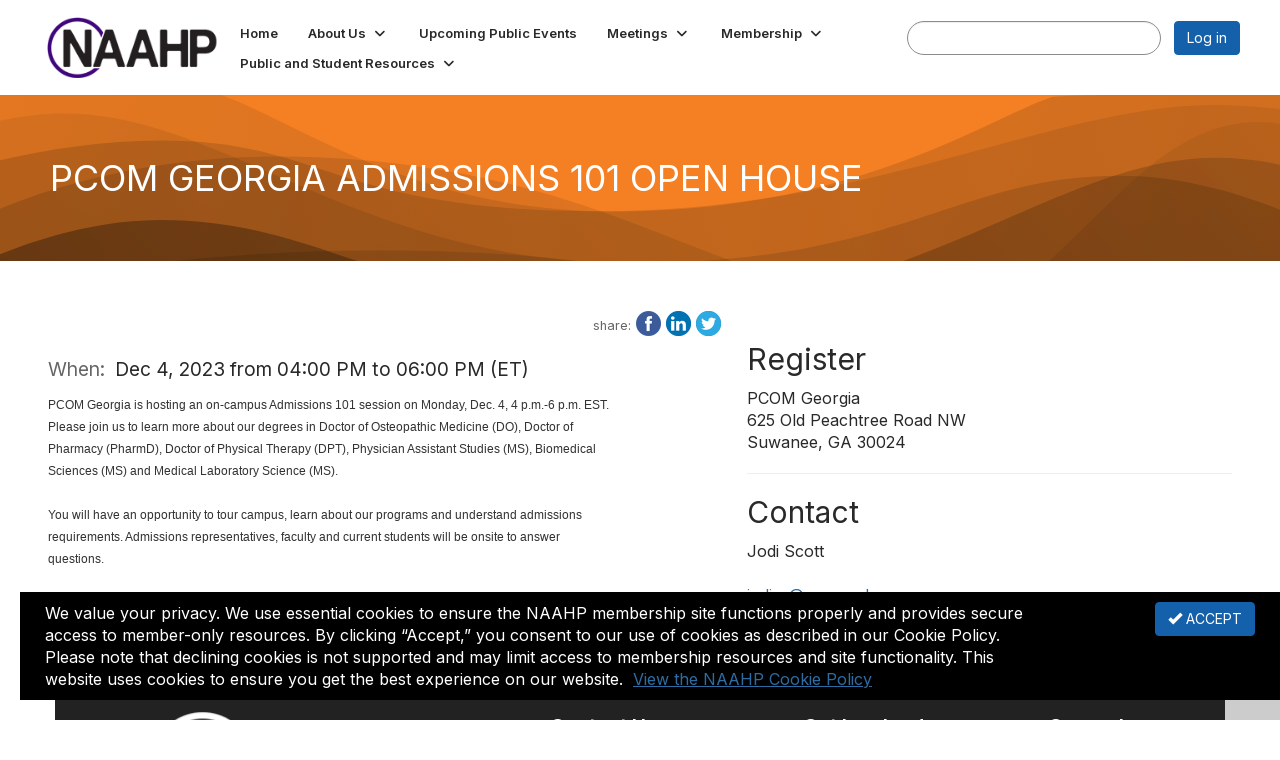

--- FILE ---
content_type: text/html; charset=utf-8
request_url: https://www.naahp.org/events/event-description?CalendarEventKey=bb3854c7-3814-4652-a746-018bb0b6b2d4&Home=%2Fevents%2Fcalendar
body_size: 35340
content:


<!DOCTYPE html>
<html lang="en">
<head id="Head1"><meta name="viewport" content="width=device-width, initial-scale=1.0" /><meta http-equiv="X-UA-Compatible" content="IE=edge" /><title>
	PCOM GEORGIA ADMISSIONS 101 OPEN HOUSE - NAAHP
</title><meta name='audience' content='ALL' /><meta name='rating' content='General' /><meta name='distribution' content='Global, Worldwide' /><meta name='copyright' content='Higher Logic, LLC' /><meta name='content-language' content='EN' /><meta name='referrer' content='strict-origin-when-cross-origin' /><link rel="apple-touch-icon" href="https://higherlogicdownload.s3.amazonaws.com/NAAHP/42d08b24-e3b4-4e39-8b74-db58040dfd59/UploadedImages/NAAHP_Logos/NAAHP_N_800px.png" /><link rel='SHORTCUT ICON' href='https://higherlogicdownload.s3.amazonaws.com/NAAHP/42d08b24-e3b4-4e39-8b74-db58040dfd59/UploadedImages/E8SYaEV4584737401646240039.png' type='image/png' /><link type='text/css' rel='stylesheet' href='https://fonts.googleapis.com/css2?family=Inter:wght@300;400;600;800'/><link type="text/css" rel="stylesheet" href="https://d3uf7shreuzboy.cloudfront.net/WebRoot/stable/Ribbit/Ribbit~main.bundle.47bbf7d39590ecc4cc03.hash.css"/><link href='https://d2x5ku95bkycr3.cloudfront.net/HigherLogic/Font-Awesome/7.1.0-pro/css/all.min.css' type='text/css' rel='stylesheet' /><link rel="stylesheet" href="https://cdnjs.cloudflare.com/ajax/libs/prism/1.24.1/themes/prism.min.css" integrity="sha512-tN7Ec6zAFaVSG3TpNAKtk4DOHNpSwKHxxrsiw4GHKESGPs5njn/0sMCUMl2svV4wo4BK/rCP7juYz+zx+l6oeQ==" crossorigin="anonymous" referrerpolicy="no-referrer" /><link href='https://d2x5ku95bkycr3.cloudfront.net/HigherLogic/bootstrap/3.4.1/css/bootstrap.min.css' rel='stylesheet' /><link type='text/css' rel='stylesheet' href='https://d3uf7shreuzboy.cloudfront.net/WebRoot/stable/Desktop/Bundles/Desktop_bundle.min.339fbc5a533c58b3fed8d31bf771f1b7fc5ebc6d.hash.css'/><link href='https://d2x5ku95bkycr3.cloudfront.net/HigherLogic/jquery/jquery-ui-1.13.3.min.css' type='text/css' rel='stylesheet' /><link href='https://d132x6oi8ychic.cloudfront.net/higherlogic/microsite/generatecss/45f6808f-02dc-4d7f-aa39-8f6c0ce9b6b8/9d09f9b7-911b-44e6-8d35-2d4a07da2689/639040926358700000/34' type='text/css' rel='stylesheet' /><link rel="stylesheet" type="text/css" href="https://d2x5ku95bkycr3.cloudfront.net/App_Themes/Common/PhoneLogo.css" /><script type='text/javascript' src='https://d2x5ku95bkycr3.cloudfront.net/HigherLogic/JavaScript/promise-fetch-polyfill.js'></script><script type='text/javascript' src='https://d2x5ku95bkycr3.cloudfront.net/HigherLogic/JavaScript/systemjs/3.1.6/system.min.js'></script><script type='systemjs-importmap' src='/HigherLogic/JavaScript/importmapping-cdn.json?639042351429508698'></script><script type='text/javascript' src='https://d2x5ku95bkycr3.cloudfront.net/HigherLogic/jquery/jquery-3.7.1.min.js'></script><script src='https://d2x5ku95bkycr3.cloudfront.net/HigherLogic/jquery/jquery-migrate-3.5.2.min.js'></script><script type='text/javascript' src='https://d2x5ku95bkycr3.cloudfront.net/HigherLogic/jquery/jquery-ui-1.13.3.min.js'></script>
                <script>
                    window.i18nConfig = {
                        initialLanguage: 'en',
                        i18nPaths: {"i18n/js-en.json":"https://d3uf7shreuzboy.cloudfront.net/WebRoot/stable/i18n/js-en.8e6ae1fa.json","i18n/js-es.json":"https://d3uf7shreuzboy.cloudfront.net/WebRoot/stable/i18n/js-es.5d1b99dc.json","i18n/js-fr.json":"https://d3uf7shreuzboy.cloudfront.net/WebRoot/stable/i18n/js-fr.82c96ebd.json","i18n/react-en.json":"https://d3uf7shreuzboy.cloudfront.net/WebRoot/stable/i18n/react-en.e08fef57.json","i18n/react-es.json":"https://d3uf7shreuzboy.cloudfront.net/WebRoot/stable/i18n/react-es.3cde489d.json","i18n/react-fr.json":"https://d3uf7shreuzboy.cloudfront.net/WebRoot/stable/i18n/react-fr.3042e06c.json"}
                    };
                </script><script src='https://d3uf7shreuzboy.cloudfront.net/WebRoot/stable/i18n/index.4feee858.js'></script><script src='https://d2x5ku95bkycr3.cloudfront.net/HigherLogic/bootstrap/3.4.1/js/bootstrap.min.js'></script><script src='https://d3uf7shreuzboy.cloudfront.net/WebRoot/stable/Ribbit/Ribbit~main.bundle.d123a1134e3a0801db9f.hash.js'></script><script type='text/javascript'>var higherlogic_crestApi_origin = 'https://api.connectedcommunity.org'</script><script type='text/javascript' src='/HigherLogic/CORS/easyXDM/easyXDM.Min.js'></script><script src="https://cdnjs.cloudflare.com/ajax/libs/prism/1.24.1/prism.min.js" integrity="sha512-axJX7DJduStuBB8ePC8ryGzacZPr3rdLaIDZitiEgWWk2gsXxEFlm4UW0iNzj2h3wp5mOylgHAzBzM4nRSvTZA==" crossorigin="anonymous" referrerpolicy="no-referrer"></script><script src="https://cdnjs.cloudflare.com/ajax/libs/prism/1.24.1/plugins/autoloader/prism-autoloader.min.js" integrity="sha512-xCfKr8zIONbip3Q1XG/u5x40hoJ0/DtP1bxyMEi0GWzUFoUffE+Dfw1Br8j55RRt9qG7bGKsh+4tSb1CvFHPSA==" crossorigin="anonymous" referrerpolicy="no-referrer"></script><script type='text/javascript' src='https://d3uf7shreuzboy.cloudfront.net/WebRoot/stable/Desktop/Bundles/Desktop_bundle.min.e5bfc8151331c30e036d8a88d12ea5363c3e2a03.hash.js'></script><meta property="og:title" content="PCOM GEORGIA ADMISSIONS 101 OPEN HOUSE" /><meta property="og:description" content="  PCOM Georgia is hosting an on-campus Admissions 101 session on Monday, Dec. 4, 4 p.m.-6 p.m. EST. " /><meta property="og:url" content="https://www.naahp.org/calendar/event-description?CalendarEventKey=bb3854c7-3814-4652-a746-018bb0b6b2d4&amp;Home=%2fevents%2fevent-description" /><meta property="og:type" content="article" /><meta property="og:site_name" content="NAAHP" /><meta property="fb:app_id" content="856864657660833" /><script>window.CDN_PATH = 'https://d3uf7shreuzboy.cloudfront.net'</script><script>var filestackUrl = 'https://static.filestackapi.com/filestack-js/3.28.0/filestack.min.js'; var filestackUrlIE11 = 'https://d2x5ku95bkycr3.cloudfront.net/HigherLogic/JavaScript/filestack.ie11.min.js';</script><!-- Google Tag Manager --><script>(function(w,d,s,l,i){w[l]=w[l]||[];w[l].push({'gtm.start': new Date().getTime(),event:'gtm.js'});var f=d.getElementsByTagName(s)[0],j=d.createElement(s),dl=l!='dataLayer'?'&l='+l:'';j.async=true;j.src='//www.googletagmanager.com/gtm.js?id='+i+dl;f.parentNode.insertBefore(j,f);})(window,document,'script','dataLayer','GTM-MXDVZBZ');</script><!-- End Google Tag Manager --><!-- Google Tag Manager --><script>(function(w,d,s,l,i){w[l]=w[l]||[];w[l].push({'gtm.start': new Date().getTime(),event:'gtm.js'});var f=d.getElementsByTagName(s)[0],j=d.createElement(s),dl=l!='dataLayer'?'&l='+l:'';j.async=true;j.src='//www.googletagmanager.com/gtm.js?id='+i+dl;f.parentNode.insertBefore(j,f);})(window,document,'script','dataLayer','GTM-PBFLKQW');</script><!-- End Google Tag Manager --></head>
<body class="bodyBackground ribbit emeventdescription interior  ">
	<!-- Google Tag Manager (noscript) --><noscript><iframe src="//www.googletagmanager.com/ns.html?id=GTM-MXDVZBZ" height="0" width="0" style="display:none;visibility:hidden"></iframe></noscript><!-- End Google Tag Manager (noscript) --><!-- Google Tag Manager (noscript) --><noscript><iframe src="//www.googletagmanager.com/ns.html?id=GTM-PBFLKQW" height="0" width="0" style="display:none;visibility:hidden"></iframe></noscript><!-- End Google Tag Manager (noscript) -->
	
    
    

	
	

	<div id="MembershipWebsiteAlertContainer" class="row">
	
		<span id="MembershipExpirationReminder_90628c65e5904031a1b0ee5c468aa451"></span>

<script>
    (function () {
        var renderBBL = function () {
            window.renderReactDynamic(['WebsiteAlert', 'MembershipExpirationReminder_90628c65e5904031a1b0ee5c468aa451', {
                alertClass: '',
                linkText: '',
                linkUrl: '',
                text: '',
                isInAuxMenu: 'True',
                showLink: false,
                visible: false
            }]);
        };

        if (window.renderReactDynamic) {
            renderBBL();
        } else {
            window.addEventListener('DOMContentLoaded', renderBBL);
        }
    })()
</script>

    
</div>

	<div id="MPOuterMost" class="container  full ">
		<form method="post" action="./event-description?CalendarEventKey=bb3854c7-3814-4652-a746-018bb0b6b2d4&amp;Home=%2fevents%2fcalendar" onsubmit="javascript:return WebForm_OnSubmit();" id="MasterPageForm" class="form">
<div class="aspNetHidden">
<input type="hidden" name="ScriptManager1_TSM" id="ScriptManager1_TSM" value="" />
<input type="hidden" name="StyleSheetManager1_TSSM" id="StyleSheetManager1_TSSM" value="" />
<input type="hidden" name="__EVENTTARGET" id="__EVENTTARGET" value="" />
<input type="hidden" name="__EVENTARGUMENT" id="__EVENTARGUMENT" value="" />
<input type="hidden" name="__VIEWSTATE" id="__VIEWSTATE" value="CfDJ8JEeYMBcyppAjyU+qyW/thSZcQL5NnA+3qJJRVpMxHeW4ZWP8UhaRaMjEVnT2q0LuQJTER7kBt02WG9Ts+2FQX/E7xL0eYnqEJ2Cqes94GILBeyDlMx8ttvWJlFKam1zvpnleudXk5zw1LmCNGoWLaUOYsbpYMBbKAmjfeJQ3j1D1X1V1kmsTTjJ9e1AtX8K98igxBxga/ZTSlCWy4VRYby62doMjjD6cH4pi2LNMaHsirXd5A4HEMnG3h1bcceBJ8EzEd3r6skItNRv3nxM7k8In1ut5x7jW7VgV3sESJne9viPP2l/z2S6R1JFZgqmdTW/W8wxaOtfgRE8tAvapsgWF6jwBOdlYlRit/vGL+TeZUel/[base64]/VjhEYHx+A+LA/+83QPqiRWaGfHzigligqxb9rbyNDFOETGiwEsHDMdPR/Qhj/ZDIUa28sq9lzS2uGmLu1k5+LtE+vYWY+eAcwzadP1lwyyIotVFbWZqku/h8mkADDVxJjecRqi9ZNfxHUz62IrbRO9Fb+Ub1StYqVmwXK6dDn6L6+OWj+ahIzwsiZPsYABf0hJxt8q+gnlmkTcA4sEmSu92KeDlzCX91VN+owk515FfQmtkYkwZErzotw04zSS8svIlbV/tv3NBrJ0sDVWdIzaQRglvRRdRDMiu+j7f1LRj8npYGGKWJc9CYtiXgq7BH4a+CHArDyngwKuQzD91R0yMERwPum5ZG+ysoVDmnu/ooYur2PRFNSCC4ESZ7uagZ6poA+eZi/bOmb5AH4N3O/wBaBjBlOmML1xPj/b1A1pobsx4moJ+MVdYHa0BT7s0mYR5uWZP5RcPBVHU+3oIl2uzx+MLnocu1e3+jQTO+uWu5iVIzGl8/zgBFX41qFgZQz8P5abv8+E3t9FuFAbFBAZgZkl8kHnCREBYgYKXZmGvviG2FLsA7Vp6gT8x/4Rrt33jbPcGlu1mGsmQquTmmQ3qetiOfAVNTPj94yksJumb0MFWxARRjeReerHcOe1A8gy9sPFyi5hVxJSlS8HkQmc+NcV78J/Ij5r6DyJGtR0QAw0cFRGl5shGgdmrarkF0nAkpM/RJyOvdYa3t8H85Op7nt1NkA4f+fZ53F04WN1j+laClL2dVHogMubl4Vj+YKCvsI2NGNwFUSxaZquq40O+IFvX9KHGA5DrofKGHkLLKvl+L7ZPH3LDZUCfo91MjSrF/VADaIFV83eIkbShkcuPEiscQgx2AqMTdahDKxaruThzd4ZYHkSTBvUBqvOD4BFvtr5zID1YVdoVJJwLHIPD4YcJ+6FMfejTfcVp4lMTOPDRnfl+GcLB5UYqS7obeWqeMiElnnGFeLTzscAMP6Pcqb2LUVFbzqaGFbYswgYNUroILiUle4PVdHZopk/cFbukIc0FPpGP7YTPCfr9+UfUCiM3+HSwcYH8rQTlBfL+7nzxqaXsfL2PbowOBJjvsgB9HI4qiOzoCAgmyd91P+qlg8bY7XEjF4y8ALlIjHLCDkYhKBUeHt5Cdq9X2bgnDH25/MlfKU0IC9FuVaDdOIYbb8evQOtM6REXvkyVV5dAh0uaP7LYmAHVNhp++mOirxboRRYMPLNlz8ndxEMcr0YJ9MBVVh5+wBYjodytcTAXmWaK5Nm4XVr/18nkNG36aZbTJ6UxQ6r4u/uu2VsHUR0aWdFMYR2pVEznKGkovXT5DkolHJB3R3LR2ADxeCrjBQSlET7RWZ+H58F269yimtFyTzHky7vbiSFYZdyAvgZ4CMC831YbG+2UKClZxocDUU9pNmnFgb7EF7WUwzx5/Xv+dErSjYJt6R8vvUTjftpyV8pe8kgZyYAs6l5xMbFNwKeZTEMrYqZdxERBrwgdchZhgV9KNfMl0b9O2rXOJImZTdcSG1OEBa/ej7YwFH/RNgB1Y7sSDewshFasVO7ZJYRuIiF2dAFTSecb+5xaRxS2LTC1fgePML8Ku6DWNDkqVQue14RpRxnU+M0j5qy4wPVW7SweR30o+QPRhcSRZI/O6EmeDuSp4Me3jbRliaVyruSTDM1H2wUSN60nXcXoRv1O+tFpGtUKgMtKqgNGVfH5e4o8c7GCoZvsSs1rWy5XkJXJwJtvewKmfWGYJiFseSlDnmKvas7RNhshcrAGpNpx+9hK9MDS7qBoS1Evut+WLIsmginsX4q/gOD9S9PcbYT7cXq4wYh++9tnxVWgbZWmUyOD9W25wWjBcD6oAm9PFYv2m9qE/nhOVr9V9SuigGr2vFPOPPO4fgZtyYQDwgrhOVbkGEmXShOTG2W+9Xcd6qi8vrv3X+qjIxOV2VTupRwkY33CQt6dr1/MJqn7UW96Z/hZfutf8vmHA3DzFCe33aCUwHDmdM1K/toezm/OK2Sor89qzYvRiH4MU4GtjbaF5otTtlFpyERSs8UxL+WHJ892juZITyuDQJ1zVgHSSU3MdsddtEHCW+UzY8CjKTK7i4VE8XbE65mWv6vqZq5qNkrfnNKZgO5UR6jeyewaiCc4DinmtaASf2ELSWxBTf+zD+/xYemIQ5IHWaX4X8QIZe9jr1VPrmL5o9bsw+vUnYevQbzuiX8lSyxde8g6rXawBVmriDAArXeq2Yfn8ItEZEtPR5nPlSULRt8v/69uSnXvnnm1RqdkPScmEhJXNh6hY4S2bRJ71FRHQlsnpXDmD9vRgDwSBW3RcxP4+7IrN5OGlhPvK+yYaHgOdjekoUb1BUYWv7kjn6Yt0kACtMkVqMRVzTPLZicJbYNZtrD3WfXxinGx9mpvjZ7hcfPO6HMFdeOY2lDQbd3W+I8ytGJOdfXQn6+/PDaUjyOT1qAuQKSdxRHJVLGvCVF82hqT7rMmb8E79U+STsLGH5pkD1j7a57FBz8z1EsIZOkJaWRuPUz986ofJrExymSpUJTRIgKM3pBtFkA/V5R6Q6TMT6PXCVCxTeKtyyS5/qzeX1QsOVADKWz5+VcAdxqljVKJUfk9wPTMqXFeBS2Z3k582q6pcW8oUrXs0X8KEUUw0kc+6I8q0I9+cyppFLyagVCco5LhzDtX/R7koFWCTZEKpgMf2MvV0qcUvPPkpJaGHrNV0k0dgMoboSsBWLCKAXzFBMKduzIirSDRa7aFSld78R3U+DsO7UV/QaVtBa9w0mfEAmH3TvD5a9RlIvSw3GJviPSId6auTDCGbsoJVh3bZsDZ3zryjPtZucmqjokE5NlM/bkNQ/3d3Mp8JxoZuQPCS6tDvgnPnuXzO8kfb+ekBZi+oKnBiCv8IGu3Ws62NiFveAyVS40eg+I6TxRAANfbOrHfdNFAWMK2gphs1vZ5glB4mP+x/Hu4TKebtYisXCy0H+P8+jhx4eVOF9F9if6oiX7dnJGHvtcC0Tph44W/VpCeKoLFvuDMFv4ckcPg5x+R3vpOPoZAkt4cZ06q3a2+a+JmrhkD6X5KzVWvg75fuqUD73X3XIUaz/Fmtakeobdu6kvuBElTDTzBy37L4zOXvdCGvd0zl8Rvq2Oz+Wirsbs+Qpw1H0eVLWSAAisbdRe1rxmuChgm6ro5z6Zgz+29eKWNBTW1eBuTF8b14pPvRIda0SLb9aBtKqLDURxUUIb4f+kIK3Dp418i1U7D/Jt/9gnPOTxJikWiDv19klLDHo67/mobz4OSQy6Rtelh+W/HwhUi+EcP3PKuKkQrbsqCxPW2f6cpBo/zZ0fo9x7QjqmoMGILF0I+y2KHYNRKEtNLTeapbsU3mzkMRQmNoxeWKUuqnPk2CxUveRWK288bDwskt0PMUWAL5jBP9TMTrr/LM0FuM9oLmxiudBzxvlwJQoD3Rhp5y1AvyPG7pYa6iWmUUj7LG4pZGZt624yJPdmTHQzLGsrC2y6GEI00l5hdUba/KZFiUeK2P+e3mxVxLepDxUkTFBp9YONBsKg+jZkzqsw/KxGLGGiPKfJ2rAmz4i2n4+YNtyvP62Bz1xH5jQOMIpQQTJVUTXqA5BAe/b1peJwQRZAbH9mGzt+z94m7eLpp81PR2pDFj5VpNL9AWfag9bnkOd/uUZL2jAXtobcfBsJkwRgxo40BzKp5waFo7ztqEpbjo/6LyOM2vO1Y0y9KQDBk0PG1NgjFG2Bo7DtzlXtrpcUz80njl5EWZCaAdocmSLPbdcGzLRHGF6MXfy60CxH/hvPodlkY9TfHT095PasV0TNGlDnnJcyEXNdHw5vCh3S+T3l4ldsI8VId9wYF+5xBWFGvdnVDjncAVmi3FP1lE7AHF/7jZqLGWAgaPohtyD+ob7FCN5stNEJaczxY+Oaztkk0Cnmm2BsOVudJYxiT3dxEQs9GlBbr8V2lZ06tT2WEU5BCgpOUfUbDvqbTuMGy4Jpqaxtneg784E84HvPMEBGWfx0v7h7l6V5Z80E9Ccj2J/GvfOgslYhzfzbKlkGEUoqZ678uv+zQbJAMnuDn/Xi60tZmkgvwxKiX40ydW3be6nrZCgbMpVxsAHJC6OmaamIL0F4nOBGsCBYMlrjHd0fZU4j0/Y9Qh95aEMX5U1HFa80i5kOk/e8RXktodi3GMluIpulXrsgBnRMSNUyqn7pv/U92xcU+lMxJ7xkkf44gDLWi+czCghrsYwGGURdYdoC+t52DmMDQTZc460YhS4/nNyhPLlmNSumbGne7RhX1GuB+8KLRrZ13vtgtq0lbTEVU/hnJXTpT9TdK4cHyYReLXTg9A1Ie/z83L1uFxaSdVmXRLznTB0hYefQqK13miR//e+D1BrTMCVySkfBLr9dMGTJp4mZzDRGgQyQV9hDhG8pSxYjG5JmitGx6/koJ4iZxDk+TxFpNLn/eVPLv3A1ojsaXep6FASsQllEfidtIODwvR/[base64]/U1AmCYZPvmJ1gModzUte9u2W2QRToMsixy/bQH2cXpF+XwHPtkUO0Lo1juDIartEDizvRoN3jiDqTZaCkTEy1s+4neG4qmVlQMx0XZUqjOpC4QciFvJ6eLuTS6dc87YLj+HkEHYV1I1Xb+l/wiDqZrOjIKdWTuBLbJDnGM5mGz8/[base64]/iG359t3hatUUHzsBy4IiZHkmSW0HVsFAc/4syN9Bi6vPOtKtszJOlZ7HFFQt+k/zF3SUzWgd0LlfdgzCVqSHnlR5UI6lkWH9yWrJVGZRMSEuKBqLmUfD1yaJXqRyCWPSty9ewNvapomHrdhi2HSDk6+yxe8f5p8jXccoyvN0eUEKzkomLnFe2LcYxqxpplw9WLUproy0lGFj0g/WINzNBzdR3qck/GpIGVY9/d7e6cQgGIPhK1VXgmqaQs+UUXrL4PJNtmTL/zH/L3TFetCjIhVw592L3631nLuJsHScPByjNIxiahPpWovSPL6JXM1okCk+pJv4DzPEH9d9evHlGCdyZ23rCdOJLumHJVrxR2hJd0VDKPjCBau2VgabXNt/XXPON1s+8nrtyy6ziKwild06KbNF4ZvWR2UeE0wH7yBTEfLzcwuCbAXCQw1HBRqk9/JEv+LBUCHfBZotW06H9VtL+4VdzYzUoJgB0G37cbLoALAvfW7Fxv1wygZu/gyl2TxsIl8LP2iWGZ4FdWOuuEiodV5ai51t0ejRqRlY/THX3S9QOBZP0dNCJeyWFzlbWpdOf0Vs6pVh26Cbd48WGHnl5ekEnn79kbRn9znlCrs0nP2q6d/qPVo39mojy4Zov+ThajOuxVS/cXLEuIvHPf/QduAyOvWpyv/mzxz22JTVqWSIC9y+yTrTB4xCwa0XN23Had/4Zu0vpDt9QANXjVTFbYtroC0xBkvJzvve+3qiqo3QNWpBuucJdoNmY8J6AuZ7ejOWObLoAApNlI2skZppae78qcsaiMylDP3KaNLsKIIgSh/FkVSfBMEaM+ulARP8g3DpvSDN3FkjviSJGRlpMNWwVfc4YWi2URxalK5BD+E8+HRazH05HjKyIF+KrHeB/ZcZFH7OVJqRxu3F4xGeSg2+kL1Uu7R85ULss+uGdkgeF1skK2HD2St5t8XybJMx9g63o/hCY89GqOJ/ykruz1FOQT4WlPOawZl9eukZNaUDjA9TW994rC41C9/XRTjdqpTTetUiw+O1iQMQg0yfdKCNvwd0vwiuDjouwfEvj+o0KZ9yQBRgXpaLhG1XeJJofSglXYQXCl455ygdebOyYzI4AgLLqNzCgTzR9Vta/sNGPL4HzYGd0MM8heGMx856CETeVIM0np9LWXJ0FyUWHFrHXE++JhoSdF1MlPktfLK4uHucgwVH/uUM5OzCIkvDeu5F8IU8FGa+TRmODQAsyv06ybLaraq0gkXOgRjAqzcYc7M/XCEza7t382DUiUSlADMclBH5jzSPtGaL79xNyzzmfmcJD7ysFXXSmxU6SeIv+nj+nTyj7btpLJW2Z/gQ8RkDYzkmB7l0njyuPYqk+4I3D4DC8T2T3qfLlw9Iw0JOuETCiJRDQMvYc46kV1+OY2gWRFMkgALGmK/ebIZ2diJkx9uNfFK7WL15hVUrkzMjdbY7QzPh1QxM+o2+gdoif0kCteRUApSeQCd8sPkeKyT1zOrs/dNIVNfGoUgUmhVO1PiaJYqRrJ5Nhyg/SlWLqQD0KbmZufCT9koyiI7HdB91/OsWXEDxkSodmvu3vA8aSUmUUjyoANAZgZvqJUsAt3uB4PHQpTtBth3kNtdDmZA89BJdGbsccms9Fqdrjwds8F58diLNc47BsaVDszCiIEgr/mspu8tRSLX/7xJlBQE0YAARtpnJhua1zIqGmDhdJpx2TY8Z4m7rocCXk5InTqfYOua8+baDvCLoTXTPHkUmjZpRdqLK42EzKIQ9DY1WEiH9Yy2lHrVglMiGz3S8Lp4cJFai3HLT/06dpxgb12+ONyzJgD06JJLwPrqT3EoaE0VbKJIUDWM/USozpakF2o1GS7bGhDR+rkJIDQfwRi2pghZQmVZ8BhwoaElpzwMge/nKCkf2y/C1/[base64]/+H52fWqgQZAFZ39G/3zoGj34jrbtoKQm1sQfJtFjvxPxTPLA9TKfBjf+ITRmb/Z0DLf7ecZ7PXe8B2zwHwBo6T4+6gE/VW6/Dj2TTIzhRLyBMsSPJoodrjqp8/TY/vaYA8Vb/wdgYnqSApVnJFl4VljzAzCCr4+BxOmFjd7/eByLAUVGdPtIGy8P5UT3tMPhmkIDk6226sfMj6AkPx19UAAeDlUxfCZKECTHwdm6R0wr8MU0tu3hWyd2bYWMkh6Z+Fu7VXkj2EeZJxdxBe6/ioeyJmhvS9UhgJjsYjjkaObFlEfOhHNByc6JC18gR4QprSLFDAiHAmOxmEb/K7lbTNFgqiCOrtm4uW682S46ArXcuZYghfiKPthyZhY4BPJl3nI0Le2U/5uHU0t16dmTeuKO0fTTmzaBTGCRN4HlJ/HsGFw5h34sUKEh5+XSbaj0bx7q2Uav51/ZbUP5f1zmUTrmDWfti/p+SgBvCQWXWgbytpYKByMiWlfP9B4yDlEm5ommfG+4xxbpIcjKcvonSvbiVQbFb684SRdJQhQZXnqO+WOt5EetvjMLxEZq59nXvOYbFj52HVnKoEU0KtCShpX7/W0skXSbX+NwMTvPveHRatiKB+OSdTOckasGgogID8gjLLVmYVBh4Q2MmfuPW005D26GT+1tERPYsXTUI5+ByCmHpomyWgp1DO1fX/S6m96S5b+Bcrs+frAGonj3t67dUgANXxqDkY1wPV+mxtdqrSmyL+ErxF2iu4Ibcako2Pk0JewrscgOHcnYshocbbVSb9UNjcuFDVHCI8cpUkownwnLXqO/WATPzEoYO+t5wyIKzNp2LAQ52XOdYfpvOD2cXmVdOwLjqjzfbmrwMN4ry+aOWFhVlYSj56fcj8gl4PEGvnnVC/j0AkgaY36m+dO8x7v+D1iyUVwFvk7ed1q45IvgTqMOHGu66e4uhAHHfeN+svFH+4FVUgdAMqkxsXZ3LPqPmKb/fOvvDYPpnPquOJ/JAzkZWNKb09JSPuf5AfBuTP/+6PcTg13jk3f+m5LtoR+1Fd/+7q9zs6MeSnsUKO1olNISd/Wb9ArC2Grw0H/pniMkIydTO8gb3CAaJvV+0xElTMxO4Mx3KXC6tmo5qnJpFWE8Q/Jkg5EUyFR0XrQzPevBbKxebLduOu8YhwltCTYfjwbaeAz+6iIVNkbKR8ii/coOLA3kHBDYwrMezbyfR7eQLDWWlsCvwob/JgbLd1ivuqAWKE/Of2ZWsG7LRvOZT7vAf0YzJ3R6XpNKhwxKg0sdClp02AC1nMueSnNVCdic0TXKU934Oo7qkXZmX8HryxOnxmKZ6daKRHm9czgZUEnMRyp5ML1dPt+IfgpRZC+fo1yNEzF8XzCWDd6w6MoYgvTUjND4wXlIPaQfGrpqxoqvwQhhklp3iQOVPcQFMPPwitb9/89NQyNGVwAkT+gXBGxu1wglsW0qdTihpLIhxTq/2xZsykAL7nk6Sdq+afmAodeqLv+M1ENM09EZv16/Gu0LooL9YPsRLl//XdlEIaVyg4W2EWp2aplilMD2xVlQNCy9LRE5VcUKGdSQOKYWPfphtlK0MWppdfNHFa6bzxpMyp+0NYI31Vps8ulCgI30bj6Nj8eGv/dcVBbZrCouakKMSv5qgOJ58m3ipvsXzuLEZLVBk9NlSTOS6uDy1lIwXHj7PBQCcqS/qh1ZPdxVHZQJuldqi5kz1OhhJMOdf39PYUWejg3EHA2LM4tyC6O0KwJj/8w6mRsZNrJMfk+tWYq92Tw3YubegYRObnvXWxFs4gkfjZ2QkkR85EhmZjgbN0Kfs+ZxR+KWCAFAmv+qvC8GkMOVYrfLaEcyIz9UKGCwXajAKPx2XcrOHzW0qVPdVJmxJP72RaOlJ1OFrgHNHvLba8qKFVf9j8SbhA17GOtAbkYa4B/9LWHx0MqKhyRggO69Qc3/NMRyblp2FP5oS6VfRgz8P2QlqX6ZEoSc8ZOBM8d389eCq0dFHjEyeeK3mMXqmDL4QpQw5flIi+yUh40OuQAJgt9YpAjdT57nV4Lwwfkobatfv8ItlNcEGQGHiKP9YhnEekPf4wNxwANiZHLcIML59owYkLTcym/G1e91g6KCn/X6wKITfgpMnaKnUYWWOuOJvW/pSL0i0znig4w3WtsPI+UzMw/3vOWsfTN/5MOgohfROC8Pys5LsD6sFtAUqpIcOtFyiFMiqkzJ07fzktleNmn2v2tC5W0P+Xf9R971sRFaFRT6EvnUMrnLvA6/ooSIZqeGp8ZnCj55Ehx4muvxZFvu4p+FQ0bbmkeqHso5D+Lf1K1HBCgSlNlTZqQ1h31jgcUteLdsA3ctpYKIBG9cLfwBEpNhgpBP/WK2f1mNvwAnuDzE4C+yCc0KsJwTqcUHzZZwZxzQuiXPUJjDtLPHjbm5zCAYuqT6tWiWsluYlpDioeddFY75UB2IzAfadn8/x5e/u5TocOYB24ec0NtqhBpL4IcgRZR+1vuC+ljrY0uM1o6wB7kywLb/kVQiIKVq0DGAOtr4lpqbhnhflMwbzke3T9sETxSjc86ySqKwqN31HYidGU7u6UHGHvu6+shEqoLoyR9dOeeh5raD9EHGkmoZB6NngYvTaKX+z7fdORHwI9cwfa7oKQyFBIfU/LDJNW9bBAzC2uXjneJtEotjUXdOTNzZAPmpsIJ/sHJsteHwijh2J1Z41toVS4Lb+Nb2CSx0hYoYA6WjR2+iARpNgPgkTC8Z0omoun0G72POLMKRlI3LZlw9xl0h5fP0HT/Iz6yLZi94eGTog+NKxtlBbxFBPW0UQpAHJEcnQLJ4aTWcE94VmNRzo5ueUdB9kAAtPhtet1VU8FMrr7VXAtHYmb3ce4m52feeJevWvw/sWMEIgsZVa/6xWY08WwgpK45KxZg4X2zvj9GzPmj+G9/SOghMRdm9j1cy4P9bbxLIaD7bOTZHsTm/sZ1w/QeaZxjmjSlLwuvif8ylk7vbx0fEVJtoqRkspheLEUJ5QueKRHevh+iCx7XBO7uNqJ0+wklZTn/BZpKGV3YUa3xySMEYaNOXVE8nkw1IM6xsireD+GTslvXisrWxtorw83u32oTMtxOdMYDqE8IH8dD3JKZLi4LyR4uabkqHpuKXkc5zGd/gHrf2RaPAwzgObvxRhlloA/QLrHEbKmGmaqDUMxtWiiV8EsNBhGEDpqXFLkk8y9NYUquwsViFnw8TRJ9qxta0uO+pa5yqj61KRw8v+1fikYudNWTi/QM43ArwjCQg3MFQysglnSbaoXHymTFIjz5HwcibwpH2XQTeI3epMRN2SExHrrjohbv6JsdOmZQo5Y3h8OXkjdmMvPrZIK4/MbBHIaRULpEyKbb2q56HX+6RCGRE1sjHP1S5cTFTGKx2Wa6rPCkz5Z0ypn0yx+7YuySvjWgpXDy6KiUpyL3stIlTuqfMsEjlep64lyLE78D+ce7RGo3lLE0IXOxpDmlEPrSVqYICdJakydSbIsBqz3csrog6D1gpqvLq2K/D5vpXjlpLJrLqiYkbC67DYV9pFeSwP2A6NkzmNEZrGp4OAz/TbYknUQ+TyvPPR43SOpKGWb5XdIwwiHcuLRr1Xskscq+Har0E0HS1u3E7ZcFHK8MPng8PLrAXN8xXNGj8I+rfR+7FTaajRIr4iiJ17PRi8/PdCAvLKiGisZ6Boid+74VqeF4dNyTDsLHbPQVgy+CRZ1FdrveTcuIgb1T2W5bSOL1REUNaXwqdpNhuCr7Le1PV5aUxqLSnchGw8ougXU8HVLFlft1O1IGu/6ZQa9bCBermISKMzHnr5iGtZ8gX9e3N+EBWHWJD04/V4KMVDZQWpAIC+qB9wy8iVQkuQNiYxGSVU4doQGBTvN/[base64]/[base64]/G4fu74Niw8xek+IiQhivqVz0vL5C0zUp7gM9Yx+EUkZfqOFNAXUdB6l6YKN94UOjP3E0s/JHH/xN2o+TaRFvP3WOrXt52A1eVUhgm1oY0ZNcneQgVMGuEmiF+/5Psc5W5Fw5gogWPIbWKUvGkvVk82t3ZuzADLHJ2gzxw9u+kniNhxZTRzkUh09dk/BFgGOGlIHnxo77N81q/o9bOlVil+Swqclxnuo5UwYGpOluWGGRTQQlPqrn/59+JlokPmUAMb/Hltx7JDDsMbHwL8gZXubtU/SXWadL1pEcNMiPjYepMOYgaUCZoAD2Ak+xMpxyX1FIrM5gzDr8ZlgmKZq5Tm/F3vf1iMNoKmheiuYdDG364ZC9KlIuWwWq/[base64]/pXbAJ6pqqdlaXezqzx32PF+Dqh3yAYgKI9VT82LRp6J7IWow66JstE5L9/yHsWdP50jP8JxHoh9ls+BTKBoe4LTc1cEPGcalbuLzDOZamO6KLqFjryGHuM3iQvKhhF91EzHimnxJWg7DUt0/JitFSkGxu5nozQDEwaZj1ryEkwLg/7aMYm1L9qBIszTN06S3TS15XWF3Q9vcc3JPfYvqhTH4K4hRL8KFcwDHqf0+o3CMdQ3PnL/7wzEjAnZYmRL7nMZTQhZvpV+ZKwJy9Xjn1cTJQpmevqQVT75mANWzJ+nIhoEjVDi+rITxzPYSVCMF5/m2DrwQYplIkI8OSgF60hHh3n7EYMChgUOUZUd8w3amgMK+F5uHNVQzgBq+yjwYLUWPGROAKe6YCmmY2oFplpkKh2DdXG4nAsaQW6TdWrYPqiFSDXuFWCObmiww/uM/rjRrJNAiRg1d7ResMK5d3RnroHCzCBwxZ7sJaUClv0Xie6OUNM3nNbGwb9u+rS8jePR/h5qPnxs2JywH5rDL1IvE1jZVkuQDmlQCsDhQ6MowMA7Zon9E8tzGVuZlPLvKxgevfsHIqtnBnfsVBX1TobrqAgZCVvaei8MU4QJeK+hJVWfbeFFzPp1dI4xuPhuGzqREjHKRrl66DJOdU/QvJEOpDKphgT0OwQRsrCBpmrQqzrv/CFFJAhBFfbbEeHdUqMaMhcu8q2xr2LRTIHeYbES/3J8IwrZMSdAA1oIUO8QjzvvQNa5Pxy0gVnmjSGgUf/IzASf1HuUuhokU1Wjta4hC/K4Hx/vAITKYFMC6i9CfXc/qumzxmy90mFcwL4RSrBf02G3lhHJz073uDYvNFIGlzSXwDqexlbuOmtMg4ivJRUdv8A07gaZBSIhwuoOc+rXXWka9uQxNeUtX9laezyuJjyIFc/OOrxW/keyeUAmT1dNixvLwJ5qEGA+j0CrPc52U7k7mBe0U55Kbte8fIAZFddH6OXunw2O6yYXuKcm7WAu4DVviUsHsjzbmWjO5QX3VPT3jOCg2pOzWGHK2a1CV3+cq/TVmmWF8AGQh8mEAlcjZp6Pi6+aty7DO8xFhhkOQ6+Pqku9/hoXf01j4A/hm7FRPphKXKBOAa6b4yQyLv/hvcyRaF2BPan8nKoRBKpFmymYslA56/RKkOmUPWoz+BxXAaVI6T0zFkDm0JWGoJWWYvJujslMmtVF4VSeRzZBAXwP4r4kFf0aodAtBBYeugbYaAZJWP5OK13E55s/ugRzfawlzDpcT4bylm/uVM10kutksF9BUVlBc07tLBiJb2c1VcGXd7aREjPfDpjovdnrdYt7Smg9/ur0hj+SAfTSWhnQAJ0nQpTfoRkTMWdqRBRDzjOsQuQ0/2TQKC/DHsIqZChauVZOV9unwpVK6iSYj0UI/Ov0JMppnWCas8Px0oF1m0bW0leM5BIoobHA1ypUpxa172AwdXm39Er+/6RFC/8y+P760rTrmhutjH8eRoDqwbhTpVvs3Qx1+YV/+8EKfynyPoapeMGkGA/sTiWEVn9u4U2uQhyLVU3vE2N7XUp/vXDwchiK/W2PqVKy0hvp8haGdW+71LWF8oYjMAACHtQhKOMJgj2aLdkXtKQlSXRQdgukv48wPvjUmn3eF/4ALWmtHkTumJ44PL9i+1WUftC2RO81UOQ7mcZTJjaEq9kOL0twGYmMf/NgMk88mmr6Rzj3tm0xFTN2kgP962nRIMjljeAjcQOzdlVBIlIsjTLGT720TZayo7LWs6Z+cu2+/xNcdycD9WXNFpA5OR9XZdVt2RqpbFC2pD1gdeur3XOSiweShiQBKilbR7FscXylx9qq9lSLu4/FddHUInGqIy9w1zNHmFmcSEumvYagrUe7iDKYc+Btz6lWNEn+U+F7ajPcM1AghUSQ8FXHU+pAi6CuvHSqLXXucp3jeO/xuD9OQhBf8UEXPrFc3Qffs34sdlKgh97VzsxA16tMkwh3+GBm7exvuEa6ZEgcsQSFWCRkqEuD0qQ3RhlhPdtELyEpYXeOuBW4z9SQ1LELng91f9lpDJCMvbUdpaYy9XlfgCuNJQHsDZzD6BV655V6Te0NzWk1g/uG4R2upzSrK0mhO/8Piw/tXVq0xIVx3a2TRJZHAFQcAeqVyoID0zo9PwKO9vssWusbeyBmZYDdWhWzmYIoy8qTmMZWHO+uwKcHAZUGyBwJ/VExjWgyFVBC55HXMBClJ0J9Oyu6efmh3egnRP/qDzJNIujQRmRENBB870uSV8CQp9SLClrOms4NQesLvGxvxGrBZDjW2goU9jT4thmMmKo8+A1cgx5Tt32ODPEmgWIoZGlSgIt7Y1NgK5WTJXe1dEfLOKcswcKz4zaqTAydlnIyns7RTdgLVccZyW5dpIP/Lb8hCVdx46QjYVr52FFY7zl2AZbUedhWICXqvkIsNlxXjekBIrM0Bxagbz1ZwV5q9YGpGWy6Hel1LSBmHJE73xJ2pEkykX44lig790CLvSAXJMFNfP9q4JMrNhq+Wr3cUcsp1Pbd4hVKE7XAOVA4hvbv2pV9sTpxa22QpVSRd6astitxV1QsQ6Ty7OnzZDNOdu/ePDoxhyZtiRXre6kokek/Ejr4mGe0Ud0fvS7pSc1+H/wG7Y9zqWtySWsIUytKbzqMmyKcJQ5+G8N+z/voGRdWl6i06hwLE3VFJW9y0ce9kPA/kKT8aJ+OBPW1QxXQzE385dF4w1MM9AYErxatVMBZTaWzZ+nPbGmLSbhNn32sMv0/mJJoXGU9EGs7jUvq8IyOdeySMyiJ5+EgSQFkLbXh20fTiQGk7h3z/QDJLxUVpcAtmmtegz5kW/zdfL04EbrO42Bi/VLTCMiL35fqk4SunWLaIhAFsn/7nIncqz7KVnf9B45v0MnzBD/MffcYBb8c65XMb39J7pd/8v37Te6yIMExcDB2GO5dOV9r1RIkKww0Wn7vugoUI4P5tiCCe3q2VXSGo9c6Rv3T8ULrxYwqgI22W4sBWTL3TCvOI8xCv4L+xD8HvjX6dGdV/iFX1akZkEiWBwxISM3nJf2QcUDVCmJ+dR22UKvs9dmaTjffTqKU3gfb99nkwE1dV17HrR2TEiIwfNzfncq73V4TyJZKIXNPZO0OSGAqUeqexZ6ch9O7PPUupkdPdTJOaso/CGooCgeZhwnOuPnO7xCTy32KM9xmHM/XFDbSO9NdVPPmf4H88NfHRTISK7+/Q/6XHKpMMKUnAaagwPk5vpvs54lRikKS6HyM5zDkJjBmSB7rvRScnr6Dt9CzaG/D/d9VA7a0zdbeg4UCbgmN9IzW4/[base64]/epnTrbO+TQ0W0drV4JxYNrAca/KSn8nsjyXy0kN+iNkJ/TLFfBT9itUNOgBkXeyg0jL3Gv9N8J0E/rycqKLyYOdY0TBpN7v3IHpGFWrIAUv5m6stBtGoXUGYD9bbyzK1chnyiIzjAb1/[base64]/GFr67/5hBi9uv9mwjIKC+9NtjTOI2ihUIBq2t0gPDH/[base64]/SwouFTeKQFxpa0ERXG7XuKmEnG8G3UyCcTRfyLm4bU2WIgoRGTumYR2w4Yg9JnZtztigv05yQMiEQTXYA5d0IaS29HO1iDiht9CAnBUbhyEcyMtOFom9GkY1Lmdmd7Y4MuWvyyzZNXwx5amMw+KZh59O9Zb1lAa5ZRLsj1RA5qm6I+YAs55mNDdz5/5gIdhB4AlKazjbqTzCmaPhL2aZ1Uut9lFT39x0ZwOYJjFHZy8A6XzjfvNsmWDorW7tclvmF/rDkC0MfP39u7S7C2cmnRhrwzuNRl5fcp32lpdeBoMIpEoGeIxRZJJZaBQpPq+yzdjqXt/pFOqr8iMzyrmxsVjbW3k2IVxHzgdluP0L3OjyU7mEfIJafOb4ZUak6sQxKxgA5zEVqNGrBsy7MAhAr8M2lLYoYUDWCY+nROsF/JuXyfHTHeUNk7fxrU/G+Wez+8qZc8kY7EoAIXcP6c0kzw5NR/0pKYdD55KY2UOx2Zhwjx8JOrJudRpztLyoxNvyVBgzZ2iHPwn9ureeD7s5R2WLw2v079H6HRh9FKErhXs0jKIHqxt6z46w6S7v8HX84g7skgd2eOU3ApgHdmFIH5m6hsN+Wdk5JNOAp/r26wK1rSls9+X6WGo9KIvocZQSh5yXPhuSZ2uwPcjkdGRojgSw/lC+MPb3dp1zsdJ1bZzZ3905jVGbzHLQtn0wcV4JszWu4GzyJNtgl3Mkv6BKdQ1g7opzU40UfLgl40YRixo7k2GYbdi7EAgg40A/Zmq1DVBbGY6BcFkqylxGampTAJt1o9pGbo6s02rf/5SbIu0F4UbqJRVkpGZjQZ6GcEciZ8ez/6jjWNfXV2hn/J2zidQJfievvoem4ESXVAswZZQd3pnXDrzfak4Vzlis9JGHJ1pQ4AU33bKQvh3XhWHj2PjSK2Xsju5LGDzGlvA0qoWYawl/pCay0lCQ7pndc/9HF1rfepCZGk2TN6N0uSygC2r6gpoa20w2s9Yxxms5q+766NUd/wFYq8XykxTZ1RiIv8jQhdD8KT0qORx6mqD/H8WLxjClMQUNMkH6Bohc6IwPiI9I1WeLPUo40LptabC48gM4HX8mjwvVqJDs5VazFVJXdhIH3DgBHS5i5iC6POROhYiVcCDg669wZO88qZb9OEyPlib1lQQrlCsw8yp6snC4gW2l959xpiyGOA1gEmO8oGZ0rwgpZ10pUcPmn/c/IhFYf/GDC4guU+ntEOic/Sw7oVNxwxZjcO44luoNe2rb7ZlSneyce19DvPtFU/H0Cj8cJwCnHVthNYm1A2d9l85VxOMC2Jqa0L3oqkyQ02m4SirXo29Lgog9VCaClyg2q41bQvYyzNc6TlPVl8tECbQgRtAEPZ9g7d0/JL97azGe7pu7N6OTNRYfnbVTwg7O5DFDvv4Ls7dfocNL9xiGoYu1n0uMV17x5xMIi05FpR+WJBPNaNqwfirJx65le3gkIlyyfgTDsLlFjFO6/pn2XIJbWUu3KQrk45yS53uTzNldQfOGyF1HSWElIqvMdzYCkcxRTWaQIkD7sWF5Y4QQ0i0pcuL+FgiuVZwNYr6ZULDcsceUy6ed7XnOCfaX7Wmh3Wbp+YruUQRkK0FKHWjFn50c1gsWdW1izfI929+e8vpxrPa8BFKFqqC8Y//+vu6LcOoIdSVDHRmmEaBhAnjpYYYZu0+vUdn8dviTKlkXQ8qj9dvkF1AoELOvm/zHn1OYl7TGuXStNSVGU/EZFo4PdsH6oG5zbFSTkgzNytQtHzbYD3Drka8jKMR5cX4/nWzgzxkvDAwo/tbu1bN8jhF4ZYAnyRGtYlmJtpYPutLbSfWV9ln92XlCPeKxdGizipismnEjQ2dm/iZnFgiaAiI3k11WK2MdyXm7tzks08oc3/e0EwGc0BzC9sW2fyPUS9uyrAP8P8PF/FvYJjiFdVWDM85wdsUYEYdIXI9c9fvTivHcOMsB6nslKG7/Zor2sBp/LWGNS9kh6ptG+HzAMNfZV2AznhWYavK5C3BMKirtD8HSv7X3/PcfIQB7+uRWdoYHIxM2VS77GiovLy+Jm52wjsDpZn0sRqdpzwRrMqrTWzfSbUdJIX9yLtlRxKMncNMIEUeHhaAXLQA8Dw+giwC/v3VG6C3gO8dJpjhuScqUg9FDJLoRNmyaHPUmLe/2ernc9CfUWyYztyWuQTQC0UFXchBNr0V2znnC8EUnbVLk2l+c6Ye6KagZXTbdoOLai2RhsZXYK6RktTuib0+Yr55xjd4Nuu+HU/6YmVNyfWnStpKuG/mSwW6ZDd8NsIZd/9GRXHTMZ3O+tLK+8pVdquvtokjxfIy3ZDfTjCVGYZLbC68/lIiIzJMq2sLDGefB/8qbqauiLMx1IzqMIwDfmx5/JKVZShfUlsg0ePSrD/hXtpuSIHPQXDIohXswG4YkNGHZzwfaRIdki9o+cLmK5LCzdyKVSuJFL66nvIxrxa3Z9MIdmL+PO2GbxxM7OGEWohK+JI255VgTHR6DOVpDaphXcreWbPOb/R6WBO+ERP8DXlKGdCVi/qgFD0YUDD1eNzD9QndgtpLa9FKusIv2QAjkrpII5ULPEZ9IdWkw/dlFpgJUwe7R3F1lbCSnhNxPtl5mqvNCO4/iaQaY4wisPWfrBEIxgRH5K+2a/nOR2kEfGX/NiKZqcCpjrr8X1BFWUADNvje4sEtQ9Wbhq12YNf61znoQQQ1MINAgOyKWJaiY+nmY3ktF6s0HE0KhB7gQshlr8txX8tpWM0+5k2v+q23OvBUbMltd/5GgwQ4HCtJt2ORN3B7kl8Ca259PeD9A9SyuGsZX4IrFxzclbXhwxEYrqo/eOUK6xK4/gVbCOcY0eLEvQ5lewA0t2tpCmUm7bT2Yjk2fXu7iHW4f66B0fIRlJel1cJPpeRoIeO++DPe3XBasFOaHZZJDSvwPrh0Xa+JlaJluBhrWGhSMhGPZREW/TWst95y6qYvNTVV59ecAXlbcuU3cDXNYjtizkWFDHEsKKBKLDFC6wob4HCSbjQ3PerFvNvVfJ8JVaUobp+QCD1psD3/9c5KVuqkmUcro98kIjJlSuBOb1V9YwZuHFEiwaM/UzGCxxzbTBr/PcD6SBIa2WxOi4sunT+5RhL51s2HVP9KL5OaaXqwGMsjSZ0xKbK7DxjFqRMDGJ0G84FjyvIgGNbe9yZCdeekeFtwjYF4m09sKevMXRUta9F7oosmGi66eDgvMQWT5BgWieHVjWBQM1bL0G8uOndcMqFSpDtwfNYDliKoUBa/sMyaH6mNpaQHFinVz51k46uP/sayUL0W0IMK6M+Aessdcd+mm7rUujvBhD3RgCxPJFduqGgyEWN9WCmCVExvGa1O33F8P/DarG48YJvwUoeLhXB+qwygdhJGJVk3R6WDl3tpQK86S+t+b6vEzVoQLZEFPr6zXPAd4odjefoCELCp9yznb4gn/BY3zToQn5y9H8XXz9EbspSlrCglR+8nxR9TfFN4Jik29HbE0Z9+NA7ovz00r5eluzpBqxi+I03rz7aOcdOWeW5Vqy0CvQzV97GUAYxJNdtKsUoGrYbKiAF9x6ZMFxcBQTGh/akulmY67iclcoIVTQe5hH1b7c+/ZUT5wtZKRCTuqvs4WCHlv3AWyu5e++mzFid+PFKenbBqFIuX4nMbY2T8kgwA2mHTQfm9oMd6M9FKnrKo8ZZpqsJx+d+ZfJGhnyChUFAj1O9v2+znFM9nu3SNzACnNhE7bz6FRkOPaZ/Ru6jrJERrKUwXo5neByGKLCNsDicuSA4fzDv6zHcCQSZ/q19gF+OHy/m6DmSg5W3B3IhoXH5VTRYDjy+jag2E9yHo2T10PgXFsQ/g0xtW9R5QM/OW3f1mLvzTKgZs/QGjoU39MLrBVUwfyt8iRBRitp7fBoUXjkc1Y1yYbmmilR+cjq52OeYTsGXo697pSdv7aDUUajxUmK6HGu762Oi1FxSwfJ+r75gKJRZWb6CIzFiU+/456EFkr40rJ5dTZkt+AK18YbrXb6680n/Hm/+fNii6EYrjvdbT2oh2kgfym6ws9NF6zkxrzwtPOw1WT+1VLkEzvkyzcvEo5TM4obiSk9JoPeCuF19y8Vr6dACj4vdZNE83CzJ0S3Adq4QQ239QpYRHSxqTbst5kfoCNj+ZvyyG+2tAY2a0MGqHnFN9ir+5d/BJ9cVk3mM/xWjzey+lEmW31z6gTJJKZdd86j" />
</div>

<script type="text/javascript">
//<![CDATA[
var theForm = document.forms['MasterPageForm'];
if (!theForm) {
    theForm = document.MasterPageForm;
}
function __doPostBack(eventTarget, eventArgument) {
    if (!theForm.onsubmit || (theForm.onsubmit() != false)) {
        theForm.__EVENTTARGET.value = eventTarget;
        theForm.__EVENTARGUMENT.value = eventArgument;
        theForm.submit();
    }
}
//]]>
</script>


<script src="https://ajax.aspnetcdn.com/ajax/4.6/1/WebForms.js" type="text/javascript"></script>
<script type="text/javascript">
//<![CDATA[
window.WebForm_PostBackOptions||document.write('<script type="text/javascript" src="/WebResource.axd?d=pynGkmcFUV13He1Qd6_TZB3yTpPeUzC2hCF4-Iyh5AZ3iap9aebDZjdm9KpMJ4l7nxNu8RP1oUWwp1SRtzHWtw2&amp;t=638628063619783110"><\/script>');//]]>
</script>



<script src="https://ajax.aspnetcdn.com/ajax/4.6/1/MicrosoftAjax.js" type="text/javascript"></script>
<script type="text/javascript">
//<![CDATA[
(window.Sys && Sys._Application && Sys.Observer)||document.write('<script type="text/javascript" src="/ScriptResource.axd?d=uHIkleVeDJf4xS50Krz-yBkEPXzSF2OGMrMcZ_G_5Tesf9nTlN6Ut3EW3dwk2kvKQBL9nkiblVuFpLNisHsXhmWVkOPcO63kNMCnbRlB2yO1SEF1TUNEEuMSWy1UCu6DPe6AFsLh_JGKBYDRiRdjNoxB052E193FpNPEetYU5181&t=2a9d95e3"><\/script>');//]]>
</script>

<script src="https://ajax.aspnetcdn.com/ajax/4.6/1/MicrosoftAjaxWebForms.js" type="text/javascript"></script>
<script type="text/javascript">
//<![CDATA[
(window.Sys && Sys.WebForms)||document.write('<script type="text/javascript" src="/ScriptResource.axd?d=Jw6tUGWnA15YEa3ai3FadIQFeZIsr96H_9ytQscDn8xALW5Km3Std2koXvV959cAkMNQRvJmVUpTEvTQljRW7RcTxUwGOb8w_MukdT-BdqWAEERxlc47Tsf3DYUP4B7W5F39BAqOmEZu5LF90YoIdopJOO61Evp745rZu_UjWo41&t=2a9d95e3"><\/script>');function WebForm_OnSubmit() {
null;
return true;
}
//]]>
</script>

<div class="aspNetHidden">

	<input type="hidden" name="__VIEWSTATEGENERATOR" id="__VIEWSTATEGENERATOR" value="738F2F5A" />
	<input type="hidden" name="__EVENTVALIDATION" id="__EVENTVALIDATION" value="CfDJ8JEeYMBcyppAjyU+qyW/thQqkg4fBqo7ONbfUZZmlt2RzHT3ZqQdC1hMR8OLG6M9J3uaNzLYQOGXyx1ZkW0A3C6ooL96cUvgLYeMhqTupAD/43BfBCbBCFh9em3kuGZ7n/X7g7xAeCOIieoI54EEIeFTVpGE3VIIHIwRrzQIZdcWvqS+sDVH1VN8R1n6dT+ITPr7zdBbqTQnx7AENfwJIS4=" />
</div>
            <input name="__HL-RequestVerificationToken" type="hidden" value="CfDJ8JEeYMBcyppAjyU-qyW_thStqVjvCY2uMbh5uQUSGoMKVA3CGcEWhj74QIcczkNzJugj9PJFl0DGJibahkr10TcSKxx5C0H9_WTugFNE9jSHTtne1hbvRSAOg-OO8lrbf0x6B9nluV0yiAabKpFfVR01" />
			<div id="pnlCookieNotification" class="row cookie-notification-bar banner-floating-left">
	
				<div class="col-md-10 message-container">
					<span id="lblCnMessage">We value your privacy. We use essential cookies to ensure the NAAHP membership site functions properly and provides secure access to member-only resources. By clicking “Accept,” you consent to our use of cookies as described in our Cookie Policy. Please note that declining cookies is not supported and may limit access to membership resources and site functionality. This website uses cookies to ensure you get the best experience on our website.</span>
					&nbsp;<a id="hypCnLearnMore" href="https://higherlogicdownload.s3.amazonaws.com/NAAHP/42d08b24-e3b4-4e39-8b74-db58040dfd59/UploadedFiles/OWmGHnWSWqAc6rYCDEFw_NAAHP_Cookie_Policy_Dec2024.pdf" target="CookieNotification">View the NAAHP Cookie Policy</a>
				</div>
				<div class="col-md-2">
					<div class="pull-right">
						<button type="button" class="btn btn-success" data-microsite-key="42d08b24-e3b4-4e39-8b74-db58040dfd59" onclick="HigherLogic.Microsites.Ui.dropCookieNotification(this);">
							<span class="glyphicon glyphicon-ok"></span>&nbsp;ACCEPT
						</button>
					</div>
				</div>
			
</div>
			
			<div id="GlobalMain">
				<script type="text/javascript">
//<![CDATA[
Sys.WebForms.PageRequestManager._initialize('ctl00$ScriptManager1', 'MasterPageForm', [], [], [], 90, 'ctl00');
//]]>
</script>

				
			</div>


			<!--mp_base--><div id="GlobalMessageContainer">
                                                <div id="GlobalMessageContent" >
                                                    <img ID="GlobalMsg_Img" alt="Global Message Icon" src="" aria-hidden="true" />&nbsp;&nbsp;
                                                    <span id="GlobalMsg_Text"></span><br /><br />
                                                </div>
                                        </div>
			
			
			
			
			
			

			<div id="react-setup" style="height:0">
                
                <script>
                    var formTokenElement = document.getElementsByName('__HL-RequestVerificationToken')[0];
                    var formToken = formTokenElement? formTokenElement.value : '';
                    window.fetchOCApi = function(url, params) {
                        return fetch(url, {
                            method: 'POST',
                            body: JSON.stringify(params),
                            headers: {
                                RequestVerificationFormToken: formToken,
                                'Content-Type': 'application/json'
                            }
                        }).then(function(response) {
                            return response.json();
                        }).then(function(body) {
                            return body.data
                        });
                    }
                </script>
            
                
            <div id="__hl-activity-trace" 
                traceId="513d51186202ec0fc462083f1d1b7b51"
                spanId="b127e7592df43f1a"
                tenantCode="NAAHP"
                micrositeKey="42d08b24-e3b4-4e39-8b74-db58040dfd59"
                navigationKey="9416ba6d-eec3-4726-b159-4154e02b2791"
                navigationName="event-description"
                viewedByContactKey="00000000-0000-0000-0000-000000000000"
                pageOrigin="http://www.naahp.org"
                pagePath="/events/event-description"
                referrerUrl=""
                userHostAddress="3.17.68.156 "
                userAgent="Mozilla/5.0 (Macintosh; Intel Mac OS X 10_15_7) AppleWebKit/537.36 (KHTML, like Gecko) Chrome/131.0.0.0 Safari/537.36; ClaudeBot/1.0; +claudebot@anthropic.com)"
            ></div>
                <div id="page-react-root"></div>
                
                <script id="hlReactRootLegacyRemote" defer src="https://d3uf7shreuzboy.cloudfront.net/WebRoot/stable/ReactRootLegacy/ReactRootLegacy~hlReactRootLegacyRemote.bundle.2a29437da1641029389d.hash.js"></script> 
                <script>window.reactroot_webpackPublicPath = 'https://d3uf7shreuzboy.cloudfront.net/WebRoot/stable/ReactRoot/'</script>
                <script defer src="https://d3uf7shreuzboy.cloudfront.net/WebRoot/stable/ReactRoot/ReactRoot~runtime~main.bundle.b8629565bda039dae665.hash.js"></script> 
                <script defer src="https://d3uf7shreuzboy.cloudfront.net/WebRoot/stable/ReactRoot/ReactRoot~vendor-_yarn_cache_call-bound-npm-1_0_4-359cfa32c7-ef2b96e126_zip_node_modules_call-bound_ind-cbc994.bundle.502873eb0f3c7507002d.hash.js"></script><script defer src="https://d3uf7shreuzboy.cloudfront.net/WebRoot/stable/ReactRoot/ReactRoot~vendor-_yarn_cache_has-symbols-npm-1_1_0-9aa7dc2ac1-959385c986_zip_node_modules_has-symbols_i-ae9624.bundle.dce85698609e89b84bdd.hash.js"></script><script defer src="https://d3uf7shreuzboy.cloudfront.net/WebRoot/stable/ReactRoot/ReactRoot~vendor-_yarn_cache_lodash-npm-4_17_21-6382451519-c08619c038_zip_node_modules_lodash_lodash_js.bundle.d87ed7d7be47aac46cc1.hash.js"></script><script defer src="https://d3uf7shreuzboy.cloudfront.net/WebRoot/stable/ReactRoot/ReactRoot~vendor-_yarn_cache_side-channel-npm-1_1_0-4993930974-7d53b9db29_zip_node_modules_side-channel-16c2cb.bundle.a70384c396b7899f63a3.hash.js"></script><script defer src="https://d3uf7shreuzboy.cloudfront.net/WebRoot/stable/ReactRoot/ReactRoot~vendor-_yarn_cache_superagent-npm-10_2_3-792c09e71d-377bf938e6_zip_node_modules_superagent_li-adddc3.bundle.7a4f5e7266f528f8b0e4.hash.js"></script><script defer src="https://d3uf7shreuzboy.cloudfront.net/WebRoot/stable/ReactRoot/ReactRoot~main.bundle.3484d7cb3f90d5a4ed28.hash.js"></script>  
                <script>
                    window.hl_tinyMceIncludePaths =  {
                        cssIncludes: 'https://d2x5ku95bkycr3.cloudfront.net/HigherLogic/Font-Awesome/7.1.0-pro/css/all.min.css|https://cdnjs.cloudflare.com/ajax/libs/prism/1.24.1/themes/prism.min.css|https://d2x5ku95bkycr3.cloudfront.net/HigherLogic/bootstrap/3.4.1/css/bootstrap.min.css|https://d3uf7shreuzboy.cloudfront.net/WebRoot/stable/Desktop/Bundles/Desktop_bundle.min.339fbc5a533c58b3fed8d31bf771f1b7fc5ebc6d.hash.css|https://d2x5ku95bkycr3.cloudfront.net/HigherLogic/jquery/jquery-ui-1.13.3.min.css|https://d132x6oi8ychic.cloudfront.net/higherlogic/microsite/generatecss/45f6808f-02dc-4d7f-aa39-8f6c0ce9b6b8/9d09f9b7-911b-44e6-8d35-2d4a07da2689/639040926358700000/34',
                        tinymcejs: 'https://d3uf7shreuzboy.cloudfront.net/WebRoot/stable/Desktop/JS/Common/hl_common_ui_tinymce.e4aa3325caf9c8939961e65c7174bc53338bb99d.hash.js',
                        hashmentionjs: 'https://d3uf7shreuzboy.cloudfront.net/WebRoot/stable/Desktop/JS/Common/hl_common_ui_tinymce_hashmention.94b265db0d98038d20e17308f50c5d23682bf370.hash.js',
                        mentionjs: 'https://d3uf7shreuzboy.cloudfront.net/WebRoot/stable/Desktop/JS/Common/hl_common_ui_tinymce_mention.fe4d7e4081d036a72856a147cff5bcc56509f870.hash.js',
                        hashtagjs: 'https://d3uf7shreuzboy.cloudfront.net/WebRoot/stable/Desktop/JS/Common/hl_common_ui_tinymce_hashtag.e187034d8b356ae2a8bb08cfa5f284b614fd0c07.hash.js'
                    };
                </script>
                <script>
                    window.addEventListener('DOMContentLoaded', function (){
                        window.renderReactRoot(
                            [], 
                            'page-react-root', 
                            {"tenant":{"name":"National Association of Advisors for the Health Professions","logoPath":"https://higherlogicdownload.s3.amazonaws.com/NAAHP/LogoImages/cea72f16-7213-4385-a434-8dbe57b46b4a_NAAHP_Logo_no_motto_72px tall.png","contactSummary":"<address></address>"},"communityKey":"00000000-0000-0000-0000-000000000000","micrositeKey":"42d08b24-e3b4-4e39-8b74-db58040dfd59","canUserEditPage":false,"isUserAuthenticated":false,"isUserSuperAdmin":false,"isUserCommunityAdmin":false,"isUserSiteAdmin":false,"isUserCommunityModerator":false,"currentUserContactKey":"00000000-0000-0000-0000-000000000000","isTopicCommunity":false,"isSelfModerationCommunity":false,"useCommunityWebApi":false,"loginUrl":"https://naahp.memberclicks.net/oauth/v1/authorize?response_type=code&client_id=ppOZ2fkZ3qfvLi18A8gf&scope=read&redirect_url=https%3A%2F%2Fwww.naahp.org%2Fhome&state=","hasTranslationsProduct":false,"colorPickerDefaults":{"primaryColor":"#40067C","textOnPrimary":"#FFFFFF","secondaryColor":"#23201F","textOnSecondary":"#FFFFFF","linkColor":"#7E3AC4","linkHoverColor":"#CC9933","footerBackgroundColor":"#222222","footerTextColor":"#FFFFFF"}}
                        )
                    });
                </script>
                
                <svg aria-hidden="true" style="height: 0px;">
                    <defs>
                    <linearGradient id="skeleton-svg-gradient" x1="0" x2="1" y1="0" y2="1">
                        <stop offset="0%" stop-color="rgba(239, 239, 239, 0.25)">
                            <animate attributeName="stop-color" values="rgba(239, 239, 239, 0.25); rgba(68, 72, 85, 0.2); rgba(239, 239, 239, 0.25);" dur="3s" repeatCount="indefinite"></animate>
                        </stop>
                        <stop offset="100%" stop-color="rgba(68, 72, 85, 0.2)">
                            <animate attributeName="stop-color" values="rgba(68, 72, 85, 0.2); rgba(239, 239, 239, 0.25); rgba(68, 72, 85, 0.2);" dur="3s" repeatCount="indefinite"></animate>
                        </stop>
                    </linearGradient>
                    </defs>
                </svg>
            
            </div>

			<div id="MPOuterHeader" class="row siteFrame">
				<div class="col-md-12">
					
					<div id="NAV" class="row traditional-nav">
                        <div class="col-md-12">
							
								<div id="navskiplinkholder" class="skiplinkholder"><a id="navskiplink" href="#MPContentArea">Skip main navigation (Press Enter).</a></div>
								<div id="MPButtonBar">
									<nav class="navbar navbar-default">
										<div class="navbar-header">

											<div id="LogoNavPlaceholder">
												<div id="NavLogo_NavLogo" class="row" role="banner">
	<div class="col-md-12">
		<div id="NavLogo_DesktopLogoDiv" class="LogoImg inline">
			<a href='https://www.naahp.org/home' data-use-scroll="True">
				<img src='https://higherlogicdownload.s3.amazonaws.com/NAAHP/LogoImages/cea72f16-7213-4385-a434-8dbe57b46b4a_NAAHP_Logo_no_motto_72px tall.png' alt="NAAHP logo. This will take you to the homepage" style=' height:72px;' />
			</a>
		</div>
		<div id="NavLogo_PhoneLogoDiv" class="LogoImg inline">
			<a href='https://www.naahp.org/home'>
				<img src='https://higherlogicdownload.s3.amazonaws.com/NAAHP/42d08b24-e3b4-4e39-8b74-db58040dfd59/UploadedImages/NAAHP_Logos/NAAHP_Logo_no_motto_72px_tall.png' alt="NAAHP logo. This will take you to the homepage"  style=''/>
			</a>
		</div>
	</div>
</div>

											</div><div id="RibbitWelcomeMobile" class="inline">
													<div class="Login">
		<a type="button" class="btn btn-primary" href="https://naahp.memberclicks.net/oauth/v1/authorize?response_type=code&amp;client_id=ppOZ2fkZ3qfvLi18A8gf&amp;scope=read&amp;redirect_url=https%3A%2F%2Fwww.naahp.org%2Fhome&amp;state=https%3a%2f%2fwww.naahp.org%2fevents%2fevent-description%3fCalendarEventKey%3dbb3854c7-3814-4652-a746-018bb0b6b2d4%26Home%3d%252Fevents%252Fcalendar" qa-id="login-link">Log in</a>
	</div>

											</div>
											<button type="button" class="navbar-toggle" data-toggle="collapse" data-target=".navbar-ex1-collapse, .icon-bar-start">
												<span class="sr-only">Toggle navigation</span>
												<span class="icon-bar-start"></span>
												<span class="icon-bar"></span>
												<span class="icon-bar"></span>
												<span class="icon-bar"></span>
											</button>
										</div>
										<div class="collapse navbar-collapse navbar-ex1-collapse">
											<div class="row">
												<div class="col-md-12 ">
													<ul class="nav navbar-nav">
														<li ><a href='/home'  ><span>Home</span></a></li><li class='dropdown'><a href='/about-us' href='' role='button' class='dropdown-toggle' data-toggle='dropdown' aria-expanded='false' aria-label='Show About Us submenu'><span>About Us</span> <strong class='caret'></strong></a><ul class='dropdown-menu'><li ><a href='/about-us/about-naahp'  >About NAAHP, Inc.</a></li><li ><a href='/about-us/advertise-home'  >Advertise with NAAHP</a></li><li class='dropdown-submenu'><a href='/about-us/awards-recognition'  >Awards and Recognition <strong class='caret'></strong></a><ul class='dropdown-submenu'><li ><a href='/about-us/awards-recognition/naahp-national-awards'  >NAAHP National Awards</a></li><li ><a href='/about-us/awards-recognition/carol-baffi-dugan-award'  >Carol Baffi-Dugan Award</a></li></ul></li><li ><a href='/about-us/board-of-directors'  >NAAHP Board of Directors</a></li><li ><a href='/about-us/contact-us'  >Contact Us</a></li><li ><a href='/about-us/advisorycouncil-liaisons'  >NAAHP Advisory Council</a></li><li ><a href='/about-us/naahp-committees'  >NAAHP Action Committees</a></li><li ><a href='/about-us/national-office'  >National Office</a></li><li ><a href='/about-us/regions'  >Regional Associations</a></li></ul></li><li ><a href='/calendar'  ><span>Upcoming Public Events</span></a></li><li class='dropdown'><a href='/meetings' href='' role='button' class='dropdown-toggle' data-toggle='dropdown' aria-expanded='false' aria-label='Show Meetings submenu'><span>Meetings</span> <strong class='caret'></strong></a><ul class='dropdown-menu'><li ><a href='/meetings/the-national-conference'  target='_blank'>The National Conference</a></li><li ><a href='/meetings/meetings-regional'  >Regional Meetings</a></li></ul></li><li class='dropdown'><a href='/membership' href='' role='button' class='dropdown-toggle' data-toggle='dropdown' aria-expanded='false' aria-label='Show Membership submenu'><span>Membership</span> <strong class='caret'></strong></a><ul class='dropdown-menu'><li ><a href='/membership/about-membership'  >Membership with NAAHP</a></li><li ><a href='/membership/renew-move-transfer'  >FAQs for Renewals, Moves, Transfers</a></li></ul></li><li class='dropdown'><a href='/public-resources' href='' role='button' class='dropdown-toggle' data-toggle='dropdown' aria-expanded='false' aria-label='Show Public and Student Resources submenu'><span>Public and Student Resources</span> <strong class='caret'></strong></a><ul class='dropdown-menu'><li ><a href='/public-resources/best-practices'  >Advising Best Practices</a></li><li ><a href='/public-resources/bibliography'  >Bibliography</a></li><li ><a href='/public-resources/dei'  >Diversity, Equity & Inclusion</a></li><li ><a href='/public-resources/general-faqs'  >General FAQs</a></li><li ><a href='/public-resources/job-board'  >Job Board</a></li><li ><a href='/public-resources/policies'  >Policy Page</a></li><li ><a href='/public-resources/public-library'  >Public Resources Library</a></li><li ><a href='/public-resources/student-resources'  >Student Resources</a></li><li ><a href='/public-resources/the-advisor-online-home'  target='_blank'><em>The Advisor</em> Online Journal</a></li></ul></li>
													</ul>
													<div id="searchColumn">
														<div id="MPSearchBlock" role="search">
															
<script type="text/javascript">

	System.import('Common/SearchBox.js').then(function () {

       $('#SearchControl_SearchButton').click(function () {
            $('#SearchControl_hiddenSearchButton').click();
       });

		$('#SearchControl_SearchInputs')
			.hl_ui_common_searchBox({
				controlId: 'SearchControl_SearchInputs',
				inputId: 'SearchControl_SearchTerm',
				buttonId: 'SearchControl_hiddenSearchButton'
		});
	});

</script>

<button id="SearchToggleIcon" type="button" class="btn btn-default" style="display: none;" aria-label="searchToggle">
	<span class="glyphicon glyphicon-search" style="vertical-align: middle"/>
</button>

<div id="SearchControl_newSearchBox" class="">
	<div id="SearchControl_SearchInputs" class="SearchInputs">
	
		<div id="SearchControl_WholeSearch" onkeypress="javascript:return WebForm_FireDefaultButton(event, &#39;SearchControl_hiddenSearchButton&#39;)">
		
			<div class="input-group" style="vertical-align: middle">
				<input name="ctl00$SearchControl$SearchTerm" type="text" id="SearchControl_SearchTerm" class="form-control" autocomplete="off" qa-id="search-term" aria-label="Search Box" placeholder="" Title="search" style="font-weight: normal;" />
				<div id="SearchControl_SearchBoxToggle" class="input-group-btn">
					<button id="SearchControl_SearchButton" type="button" class="btn btn-default" aria-label="search">
						<span class="far fa-search" style="vertical-align: middle" />
						
					</button>
				</div>
				<input type="submit" name="ctl00$SearchControl$hiddenSearchButton" value="hidden search" id="SearchControl_hiddenSearchButton" aria-hidden="true" style="display: none;" />
			</div>
		
	</div>
	
</div>
</div>

														</div>
														
														<div id="RibbitWelcome" class="inline">
																<div class="Login">
		<a type="button" class="btn btn-primary" href="https://naahp.memberclicks.net/oauth/v1/authorize?response_type=code&amp;client_id=ppOZ2fkZ3qfvLi18A8gf&amp;scope=read&amp;redirect_url=https%3A%2F%2Fwww.naahp.org%2Fhome&amp;state=https%3a%2f%2fwww.naahp.org%2fevents%2fevent-description%3fCalendarEventKey%3dbb3854c7-3814-4652-a746-018bb0b6b2d4%26Home%3d%252Fevents%252Fcalendar" qa-id="login-link">Log in</a>
	</div>

														</div>
														
														
													</div>
												</div>
											</div>
										</div>
									</nav>
								</div>
								<div class="MenuBarUnderline">
								</div>
							
						</div>
                    </div>

					<div id="4d7537db882346d4a036f53fba06b758" class="MobileFab">
						<script>
							function renderControl() {{
								window.renderReactDynamic(['MobileFab', '4d7537db882346d4a036f53fba06b758', {}]);
							}}
							if (window.renderReactDynamic) {{
									renderControl();
							}} else {{
								window.addEventListener('DOMContentLoaded', renderControl);
							}}
						</script>
					</div>
					
				</div>
			</div>
			<div id="MPOuter" class="row siteFrame ">
				
				
				<div id="ContentColumn" class="col-md-12">
					<!--content-->
					
					
					
					<div id="MPContentArea" class="MPContentArea" role="main">
	
						
						

						

<div id="InteriorPageTitle" style="display: flex;" aria-hidden="False">
	<div id="RibbitBanner_MPInnerPageSVGBanner" style="color:#FFFFFF;
					display:flex;
					height: 166px;
					width: 100%;">
			<svg id="RibbitPageTitle_Svg" style="height: 166px; width: 100%; position: absolute;"
				xmlns="http://www.w3.org/2000/svg" xmlns:xlink="http://www.w3.org/1999/xlink" viewBox="0 0 1600 166" preserveAspectRatio="xMidYMid slice" aria-hidden="true"
				>
				<defs>
					<linearGradient id="a" x1="399.6" x2="1238.185" y1="-398.455" y2="440.13" gradientTransform="matrix(1 0 0 -1 0 252)" gradientUnits="userSpaceOnUse">
						<stop offset="0" stop-color="#9fa2a4"></stop>
						<stop offset="1" stop-color="#dcddde"></stop>
					</linearGradient>
					<linearGradient id="b" x1="-8455.753" x2="-5370.533" y1="-1501.49" y2="1583.73" gradientTransform="matrix(-.264 0 0 -1 -1028.524 252)" xlink:href="#a"></linearGradient>
					<linearGradient id="c" x1="390.247" x2="1197.197" y1="-389.102" y2="417.848" xlink:href="#a"></linearGradient>
					<linearGradient id="d" x1="399.6" x2="1246.556" y1="-398.455" y2="448.501" xlink:href="#a"></linearGradient>
					<linearGradient id="e" x1="-10482.125" x2="-7325.674" y1="-1392.28" y2="1764.172" gradientTransform="matrix(-.264 0 0 -1 -1550.139 311.401)" xlink:href="#a"></linearGradient>
					<linearGradient id="f" x1="2590.443" x2="5029.843" y1="-1082.229" y2="1357.171" gradientTransform="matrix(.339 0 0 -1 -489.358 311.401)" xlink:href="#a"></linearGradient>
					<clipPath id="g">
						<path fill="none" d="M-1.2 0H1598.8V250H-1.2z"></path>
					</clipPath>
				</defs>
				<g style="isolation: isolate;">
					<path id="PageTitleH1_Svg_Fill_Color" fill="#F58023" d="M-0 0H1600V250H-0z"></path>
					<path fill="url(#a)" fill-rule="evenodd" d="M-.4 250s157.2-125.2 321.9-125 217.6 87.3 488.1 87.3 408-149.6 565.9-149.6 224.1 118.4 224.1 118.4v68.9z" style="mix-blend-mode: multiply;"></path>
					<path fill="url(#b)" fill-rule="evenodd" d="M1601.2 205.755s-157.2-125.2-321.9-125-217.6 87.3-488.1 87.3-408-149.5-565.9-149.5-224.1 118.3-224.1 118.3l-1.6 113.6h1600z" opacity="0.43" style="mix-blend-mode: multiply; isolation: isolate;"></path>
					<path fill="url(#c)" fill-rule="evenodd" d="M-.2 212.755s162.4-169.7 496-149.6c282.8 17 373.6 129.5 566.1 140.7 192.4 11.2 531.8 26.8 531.8 26.8l6 19.8H-.4z" opacity="0.4" style="mix-blend-mode: multiply; isolation: isolate;"></path>
					<path fill="url(#d)" fill-rule="evenodd" d="M-.4 250s176.8-94.5 537.2-94.5 363.8 74.6 525 74.6 218-203.1 356.4-203.1 181.4 223 181.4 223H-.4z" opacity="0.4" style="mix-blend-mode: multiply; isolation: isolate;"></path>
					<path fill="url(#e)" fill-rule="evenodd" d="M1600.4 116.955l-.8-116.5c-17.382 0-372.332-3.194-388.112 1.777C1153.205 20.59 1016.513 118 770.388 116.5 572.8 115.3 458.1 27.455 380.173-.555L-.4.455l.8 77.1-.8 172.9h1600z" opacity="0.43" style="mix-blend-mode: multiply; isolation: isolate;"></path>
					<path fill="url(#f)" fill-rule="evenodd" d="M.5 116.955s156.8-71.6 321.1-71.5 168.6 70.758 438.5 70.758S1215.5 9.955 1373 9.955s223.6 67.7 223.6 67.7l.8 172.9H1.3z" opacity="0.43" style="mix-blend-mode: multiply; isolation: isolate;"></path>
				</g>
			</svg>

			<div class="svg-overlay-container"
				 style="color:#FFFFFF;
						position: absolute;
						display: flex;
						align-items: center;
						justify-content: center;
						height:166px;
						width: 100%;">
				
					<div style="max-width: 1200px; width: 100%;">
						<h1 id="PageTitleH1" style="color:white; margin: 0px;">PCOM GEORGIA ADMISSIONS 101 OPEN HOUSE</h1>
					</div>
				
			</div>
		</div>
	
</div>

<div class="modal fade" id="community-navigator-modal" tabindex="-1" role="dialog">
  <div class="modal-dialog modal-lg" role="document">
    <div class="modal-content">
      <div class="modal-header" style="border:none;">
        <button type="button" class="close" aria-label="Close" data-dismiss="modal" >
          <span aria-hidden="true">&times;</span>
        </button>
      </div>
      <div class="modal-body community-navigator">
      </div>
    </div>
  </div>
</div>


						
                        <input type="hidden" name="ctl00$DefaultMasterHdnCommunityKey" id="DefaultMasterHdnCommunityKey" value="00000000-0000-0000-0000-000000000000" />

						<div id="FlashMessageContainer">

</div>
						
                        
						
						
    <div id="MainCopy_ContentWrapper">       
        <div class="row row-wide clearfix "><div class="col-md-12 section1"></div></div><div class="row row-wide clearfix "><div class="col-md-7 section2"><div class="ContentItemMVC"><div class="MVCContent">


</div></div><div class="ContentUserControl">

	</div><div class="ContentItemMVC"><div class="MVCContent">
<div class="row">
    <div class="col-md-12">
        <div class="pull-right social-icons">
            <ul>
                <li><span class="text-muted small">share:</span></li>
                <li><a href="http://www.facebook.com/dialog/share?app_id=856864657660833&href=https%3a%2f%2fwww.naahp.org%2fcalendar%2fevent-description%3fCalendarEventKey%3dbb3854c7-3814-4652-a746-018bb0b6b2d4%26Home%3d%252fevents%252fevent-description&title=PCOM+GEORGIA+ADMISSIONS+101+OPEN+HOUSE&description=++PCOM+Georgia+is+hosting+an+on-campus+Admissions+101+session+on+Monday%2c+Dec.+4%2c+4+p.m.-6+p.m.+EST.+Please+join+us+to+learn+more+about+our+degrees+in+Doctor+of+Osteopathic+Medicine+(DO)%2c+Doctor+of+Pharmacy+(PharmD)%2c+Doctor+of+Physical+Therapy+(DPT)%2c+Physic&picture=" title="Facebook Share" class="social-share-button" data-shareservide="facebook"><img src="https://d2x5ku95bkycr3.cloudfront.net/App_Themes/Common/Images/icon-facebook-50.png" alt="Share on Facebook" title="Share on Facebook"></a></li>
                <li><a href="http://www.linkedin.com/shareArticle?mini=true&url=https%3a%2f%2fwww.naahp.org%2fcalendar%2fevent-description%3fCalendarEventKey%3dbb3854c7-3814-4652-a746-018bb0b6b2d4%26Home%3d%252fevents%252fevent-description&title=PCOM+GEORGIA+ADMISSIONS+101+OPEN+HOUSE&summary=++PCOM+Georgia+is+hosting+an+on-campus+Admissions+101+session+on+Monday%2c+Dec.+4%2c+4+p.m.-6+p.m.+EST.+Please+join+us+to+learn+more+about+our+degrees+in+Doctor+of+Osteopathic+Medicine+(DO)%2c+Doctor+of+Pharmacy+(PharmD)%2c+Doctor+of+Physical+Therapy+(DPT)%2c+Physic&source=NAAHP" title="LinkedIn Share" class="social-share-button" data-shareservice="linkedin"><img src="https://d2x5ku95bkycr3.cloudfront.net/App_Themes/Common/Images/icon-linkedin-50.png" alt="Share on LinkedIn" title="Share on LinkedIn"></a></li>
                <li><a href="http://twitter.com/share?url=https%3a%2f%2fwww.naahp.org%2fcalendar%2fevent-description%3fCalendarEventKey%3dbb3854c7-3814-4652-a746-018bb0b6b2d4%26Home%3d%252fevents%252fevent-description&amp;text=PCOM+GEORGIA+ADMISSIONS+101+OPEN+HOUSE" title="Twitter Share" class="social-share-button" data-shareservice="twitter"><img src="https://d2x5ku95bkycr3.cloudfront.net/App_Themes/Common/Images/icon-twitter-50.png" alt="Share on Twitter" title="Share on Twitter"></a></li>
            </ul>
        </div>
    </div>
</div>
<script>
   System.import('Common/SocialWidget.js').then(function () {
        $('.social-share-button').on("click", function (e) {
            $(this).sharePopup(e);
        });
    });

</script>
</div></div><div class="ContentUserControl">
		

<div class="row event-dates">
    <div class="col-md-12">
        
        <span id="MainCopy_ctl07_EventWhenSpan" class="text-muted">
            When:&nbsp;
        </span>
        Dec 4, 2023 from 04:00 PM to 06:00 PM (ET)
        
        
        <br />
        
        
        
        
        

    </div>
</div>

	</div><div class="ContentUserControl">
		

<div id="MainCopy_ctl09_DescriptionSection">
    
    <div class="row">
        <div class="col-md-10">
            <p><span style="font-size: 9pt; font-family: &quot;Lucida Sans Unicode&quot;, sans-serif; color: #333333">PCOM Georgia is hosting an on-campus Admissions 101 session&nbsp;on Monday, Dec. 4, 4 p.m.-6 p.m. EST. Please join us to learn more about our degrees in Doctor of Osteopathic Medicine (DO),&nbsp;Doctor of Pharmacy (PharmD),&nbsp;Doctor of Physical Therapy (DPT),&nbsp;Physician Assistant Studies (MS),&nbsp;Biomedical Sciences (MS) and Medical Laboratory Science (MS).<br><br>You will have an opportunity to tour campus, learn about our programs and understand admissions requirements. Admissions representatives, faculty and current students will be onsite to answer questions.</span></p>
        </div>
        <div class="col-md-2">
            
        </div>
    </div>
    <div class="row">
        <div class="col-md-12">
            <a id="MainCopy_ctl09_DetailUrl"></a>
        </div>
    </div>
</div>
<div id="MainCopy_ctl09_TagSection" class="row">
    <div class="col-md-12">
        

    </div>
</div>


    
	</div><div class="ContentUserControl">

	</div><div class="ContentUserControl">
		<div id="MainCopy_ctl13_PriceDetail" class="row">
    
    <div class="col-md-12">
        
        
    
    </div>
</div>

	</div></div><div class="col-md-5 section3"><div class="ContentUserControl img-responsive">

	</div><div class="ContentUserControl margin-top-large">
		

<div id="MainCopy_ctl18_AttendanceContainer" class="row">
    <div class="col-md-12">
        
<div class="event-attendance-container" id="event-attendance-container-bb3854c7-3814-4652-a746-018bb0b6b2d4">
    



</div>


    </div>
</div>
	</div><div class="ContentUserControl">
		<h2>Register</h2>

<div class="row">
    <div class="col-md-12">
        PCOM Georgia<br />625 Old Peachtree Road NW<br />Suwanee, GA 30024 <br />
    </div>
</div>

<div id="ConferenceCallContainer" class="row">
    <div class="col-md-12">
        
        
        
        <div class="row">
            <div class="col-md-12">
                
            </div>
        </div>
    </div>
</div>

<div id="OnlineContainer" class="row">
    <div class="col-md-12">
        
        
        
        <div class="row">
            <div class="col-md-12">
                
                
                
            </div>
        </div>
    </div>
</div>
	</div><div class="ContentItemHtml"><div class="HtmlContent"><hr></div><div class="HtmlFooter"></div></div><div class="ContentUserControl">
		<h2>Contact</h2>

<div class="row">
    <div class="col-md-12">
        Jodi Scott<br/>
        <br/>
        <a id="MainCopy_ctl23_ContactEmail" href="mailto:jodisc@pcom.edu">jodisc@pcom.edu</a>
    </div>
</div>
	</div></div></div><div class="row row-wide clearfix "><div class="col-md-12 section4"><div class="ContentItemMVC"><div class="MVCContent">

<style>

    .related-results.block {
        display: flex;
        flex-wrap: wrap;
        flex-direction: row;
    }

        .related-results.block .related-result-row {
            flex: 1;
            border: 1px solid #cccccc;
            margin: 10px;
            min-width: 200px;
            max-width: 200px;
        }

            .related-results.block .related-result-row .meta-content-date.block {
                float: left;
                margin: 0px;
            }

            .related-results.block .related-result-row .hl-type.block {
                margin-top: 5px;
                margin-right: 0px;
                padding-left: 0px;
                margin-bottom: 10px;
                text-align: center;
                clear: both;
            }


    .related-results .related-result-row h4 {
        margin-bottom: 10px;
    }

    .related-results .related-result-row .meta-content-date {
        color: #666666;
        font-size: 12px;
        margin: 0px 20px 3px;
        display: block;
        float: right;
    }

    .related-results .related-result-row .meta-block {
        border-left: 1px solid #ebebeb;
        padding-left: 15px;
        margin-top: 20px;
        font-size: 12px;
    }

        .related-results .related-result-row .meta-block a {
            color: #666;
        }

    .related-results .related-result-row .meta-content {
        margin: 3px 0;
    }

    .related-results .related-result-row .img-circle {
        border-radius: 50%;
        width: 20px;
    }

    .related-results .related-result-row .owner-image {
        width: 20px;
        float: left;
    }

    .related-results .related-result-row .owner-name {
        color: #666666;
        font-size: 12px;
        display: block;
        float: left;
        margin: 2px 5px;
    }

    .related-results .related-result-row .content-type {
        padding-bottom: 5px;
        padding-top: 5px;
        color: #006621;
        font-size: 12px;
        font-weight: bold;
    }

    .related-results .related-result-row .content-tags {
        margin-bottom: 5px;
        margin-top: 10px;
    }

        .related-results .related-result-row .content-tags a {
            margin-bottom: 10px;
        }

        .related-results .related-result-row .content-tags a {
            display: inline-block;
        }

    .related-results .related-result-row .match-block {
        color: #808080;
    }

    .related-results .related-result-row .result-indent {
        padding-left: 15px;
    }

    .related-results .related-result-row p.result-indent-event {
        padding-left: 15px;
        margin-top: 0;
        margin-bottom: 0;
        color: #333333;
    }

    .related-results .related-result-row .label-search-tag {
        background-color: #fff;
        border: 1px solid #ccc;
        text-decoration: none;
        margin-bottom: 4px;
        color: #333;
        font-weight: normal;
    }

        .related-results .related-result-row .label-search-tag:hover {
            background-color: #ebebeb;
            border: 1px solid #ccc;
            margin-bottom: 4px;
            color: #333;
            font-weight: normal;
            text-decoration: none;
        }

    .related-results .related-results.search-divider hr {
        ​​​​​​width: 100%;
        margin-top: 5px;
        margin-bottom: 10px;
        border: 1px solid #eeeeee;
    }

    .related-results .row.search-divider {
        margin-left: 0;
        margin-right: 0;
    }

    .related-results .related-result-row .hl-type .label, .hl-type-alt-2.label {
        background-color: #f2f2f2;
        border: 1px solid #ebebeb;
        color: #888;
        font-family: Verdana,Geneva,sans-serif;
        font-size: 10px;
        font-weight: normal;
        margin-bottom: 20px;
    }

    .related-results .related-result-row .hl-type {
        padding-bottom: 0px;
        padding-left: 8px;
        margin-top: -6px;
        margin-right: 20px;
    }

    .related-results .related-result-row .hl-type-alt .label, .hl-type-alt-2 {
        background-color: #f2f2f2;
        border: 1px solid #ebebeb;
        color: #888;
        font-family: Verdana,Geneva,sans-serif;
        font-size: 10px;
        font-weight: normal;
        margin-bottom: 20px;
    }

    .related-results .related-result-row a {
        text-decoration: none;
    }

        .related-results .related-result-row a:hover {
            text-decoration: underline;
        }

        .related-results .related-result-row a.focus-search {
            font-weight: normal;
            text-decoration: underline;
        }

            .related-results .related-result-row a.focus-search:hover {
                font-weight: normal;
                text-decoration: none;
            }

    .related-results .related-result-row .focus-search {
        color: #666;
    }
    /*==========  Non-Mobile First Method  ==========*/

    /* Large Devices, Wide Screens */
    @media only screen and (max-width : 1200px) {
    }

    /* Medium Devices, Desktops */
    @media only screen and (max-width : 992px) {
    }

    /* Small Devices, Tablets */
    @media only screen and (max-width : 768px) {
        .related-results .related-result-row {
            padding-left: 15px;
            padding-right: 15px;
        }

            .related-results .related-result-row .meta-block {
                border-left: none;
                padding-left: 0;
                margin-top: 5px;
            }

            .related-results .related-result-row .meta-content {
                display: inline-block;
                padding-right: 10px;
            }
    }

    /* Extra Small Devices, Phones */
    @media only screen and (max-width : 480px) {
        .related-results .related-result-row {
            padding-left: 15px;
            padding-right: 15px;
        }

            .related-results .related-result-row .meta-block {
                border-left: none;
                padding-left: 0;
                margin-top: 5px;
            }

            .related-results .related-result-row .meta-content {
                display: inline-block;
                padding-right: 10px;
            }

        .related-results .pull-right.hl-type {
            float: none !important;
            margin-top: 0;
            padding-bottom: 15px;
            padding-left: 0;
            text-align: left;
        }
    }

    /* Custom, iPhone Retina */
    @media only screen and (max-width : 320px) {
    }
</style>
</div></div></div></div>
        <div id="MainCopy_extraPanel">
		
        
	</div>
        
    </div>

						
						

						
					
</div>
					
					
					<!--end content-->
				</div>

			</div>

			<div id="MPOuterFooter" class="row siteFrame">
				<div id="FOOTER" class="col-md-12">
					
					
					<div id="MPFooter" class="row">
						<div class="Footer col-md-12">
							<div id="FooterContent">
	
							<div class="row row-full  hl-sm-v-padding "><div class="col-md-12 section1"><div class="ContentItemHtml">

<div class="HtmlContent"><table width="100%" border="0" bgcolor="#222222" style="height: 36px; width: 100%; background-color: #222222;" cellpadding="5 px" cellspacing="5 px">
<tbody>
<tr style="height: 100px;">
<td style="width: 8.09396%; height: 36px;"></td>
<td bgcolor="#222222" valign="top" style="width: 30.6846%; height: 36px;"><span style="color: #ffffff;"><br><img src="https://higherlogicdownload.s3.amazonaws.com/NAAHP/42d08b24-e3b4-4e39-8b74-db58040dfd59/UploadedImages/NAAHP_Logo_Concept_2018_Inverted_100px_tall.png" alt="" data-mce-hlimagekey="e78c08b6-932e-0169-7752-48ce074c98d6" data-mce-hlselector="#TinyMceContent_9adea588-2552-e5db-fbe8-5941d3ed3230-tinyMceHtml" class="img-responsive" width="297" height="104"><br></span>
<p> </p>
<table width="50%" style="width: 50%;">
<tbody>
<tr>
<td width="10%" style="width: 10%;"></td>
<td bgcolor="#222222" valign="top" width="15%" style="width: 15%;"></td>
<td width="10%" style="width: 10%;"></td>
<td bgcolor="#222222" valign="top" width="15%" style="width: 15%;">
<h4 style="font-family: 'Helvetica Neue', Helvetica, Arial, sans-serif; color: rgb(51, 51, 51);"><a href="https://www.facebook.com/naahpinc/" target="_blank" rel="noopener" style="color: rgb(51, 153, 51); text-decoration-line: underline; outline: 0px;"><span style="color: #ffffff;"><img src="https://higherlogicdownload.s3.amazonaws.com/NAAHP/a1fa1f3d-54cf-4000-822d-8efa9ff97d3c/UploadedImages/Images/Misc_Graphics/FB-fLogo-Blue-printpackaging-01.png" alt="FB-fLogo-Blue-printpackaging-01.png" caption="false" class="img-responsive"></span></a></h4>
</td>
<td width="10%" style="width: 10%;"></td>
<td bgcolor="#222222" valign="top" width="15%" style="width: 15%;">
<h4><a href="https://www.linkedin.com/company/naahpinc/" target="_blank" rel="noopener"><img src="https://higherlogicdownload.s3.amazonaws.com/NAAHP/a1fa1f3d-54cf-4000-822d-8efa9ff97d3c/UploadedImages/Images/Misc_Graphics/LinkedIn_logo_initials.png" alt="LinkedIn_logo_initials.png" caption="false" class="img-responsive"></a></h4>
</td>
<td width="10%" style="width: 10%;"></td>
<td bgcolor="#222222" valign="top" width="20%" style="width: 20%;">
<h4><span style="color: #ffffff;"> </span></h4>
</td>
</tr>
</tbody>
</table>
<p></p>
</td>
<td bgcolor="#222222" valign="top" style="width: 21.6231%; height: 36px;">
<h3 style="padding-left: 40px;"><span style="color: #ffffff;"><strong><a href="about-us/contact-us" style="color: #ffffff;" target="_blank" rel="noopener">Contact Us</a></strong></span></h3>
<p style="padding-left: 40px;"><span style="color: #ffffff;">2003 Round Barn Road, Suite A<br>Champaign, IL 61821</span></p>
<p style="padding-left: 40px;"><span style="color: #ffffff;">Phone: (217) 355-0063<br><br></span></p>
<p style="padding-left: 40px;"><a href="policies"><span style="color: #ffffff;">Policy Page</span></a></p>
</td>
<td bgcolor="#222222" valign="top" style="width: 21.0212%; height: 36px;">
<h3 style="padding-left: 40px;"><span style="color: #ffffff;"><strong>Get Involved</strong></span></h3>
<p style="padding-left: 40px;"><a href="https://www.naahp.org/communities/community-home?CommunityKey=620a6455-5bcd-463a-a2e7-ddfe13a21318" style="color: #ffffff;">HLTHPROF Forum</a></p>
<p style="padding-left: 40px;"><a href="emevents" style="color: #ffffff;">Upcoming Events</a></p>
<p style="padding-left: 40px;"><a href="public-resources/job-board" style="color: #ffffff;">Job Board</a></p>
<p style="padding-left: 40px;"><a href="https://naahp.memberclicks.net/oauth/v1/authorize?response_type=code&amp;client_id=ppOZ2fkZ3qfvLi18A8gf&amp;scope=read&amp;redirect_url=https%3A%2F%2Fwww.naahp.org%2Fhome&amp;state=https%3a%2f%2fwww.naahp.org%2fhome" style="color: #ffffff;" target="_blank" rel="noopener">Member Login</a></p>
<p style="padding-left: 40px;"><a href="public-resources/general-faqs"><span style="color: rgb(255, 255, 255);">FAQs</span></a></p>
<p></p>
<p style="padding-left: 40px;"></p>
</td>
<td bgcolor="#222222" valign="top" style="width: 18.604%; height: 36px;">
<h3 style="padding-left: 40px;"><span style="color: #ffffff;"><strong>General Information</strong></span></h3>
<p style="padding-left: 40px;"><a href="membership/about-membership" style="color: #ffffff;">Membership</a></p>
<p style="padding-left: 40px;"><a href="about-us/advertise-home" style="color: #ffffff;">Advertise </a></p>
<p style="padding-left: 40px;"><span style="color: #ffffff;"><a href="public-resources/policies" style="color: #ffffff;" target="_blank" rel="noopener">Terms of Service</a></span></p>
<p style="padding-left: 40px;"><span style="color: #ffffff;"><a href="https://forms.monday.com/forms/1d804d150f5b5efedcb94ec14722f796?r=use1" style="color: #ffffff;" target="_blank" rel="noopener">Contact Webmaster</a> </span></p>
<p style="padding-left: 40px;"></p>
</td>
</tr>
<tr>
<td style="width: 100.027%;" colspan="5"><br>
<div style="text-align: center;"><span style="color: #ffffff;">The content of this site is the sole property of NAAHP, Inc. It may be shared with colleagues for educational purposes, <br>but may not be reproduced in any manner for commercial uses or in a document that is sold.</span></div>
</td>
</tr>
</tbody>
</table></div><div class="HtmlFooter"></div></div></div></div>
</div>
							<div id="MPBottomMenu" class="MPBottomMenu" align="center">
								
								
							</div>
						</div>
					</div>
					<div class="row">
						<div id="MPCopyright" class="col-md-12">
							Copyright 1974-2026. All rights reserved.
						</div>
					</div>
					
					
					
					<div class="row">
						<div class="col-md-12"></div>
					</div>
					

				</div>
			</div>

			<div id="MPFooterLink" class="row siteFrame">
				<div class="col-md-12">
					<div id="MPFooterLinkContent">
						<a href="http://www.higherlogic.com" target="_blank">Powered by Higher Logic</a>
					</div>
				</div>
			</div>
			<!--mp_base--><div id="GlobalPopupContainer">
                                                <div id="GlobalPopupContent" >
                                                    <img ID="imgGlobalProcessing" alt="Global message icon" src="https://d2x5ku95bkycr3.cloudfront.net/img/loading.gif" />
                                                </div>
                                             </div>
			
			
		

<script type="text/javascript">
//<![CDATA[
var _suppressGlobalPopupContainer = false;
              
                                    Sys.Application.add_load(GlobalApplicationLoadHandler);

                                    function GlobalApplicationLoadHandler(sender, args) {
                                        var prm = Sys.WebForms.PageRequestManager.getInstance();
                                        if (!prm.get_isInAsyncPostBack()) {
                                            prm.add_initializeRequest(initRequest);
                                            prm.add_endRequest(endRequest);
                                        }
                                    }
                                    function initRequest(sender, args) {
                                        if (!_suppressGlobalPopupContainer) {
                                            hl_common_ui_blockUI();
                                        }
                                    }

                                    function endRequest(sender, args) {
                                         hl_common_ui_unBlockUI();
                                    }window.__TsmHiddenField = $get('ScriptManager1_TSM');//]]>
</script>
</form>
	</div>
	<script>

        

		$(document).ready(function () {

			var path = window.location.pathname;
			var lastChar = path.substr(-1); // Selects the last character
			if (lastChar != '?' && lastChar != '/' && lastChar != ';') { // If the last character is not a slash
				path = path + '/'; // Append a slash to it.
			}

			$('ul.navbar-nav a').each(function () {
				var myHref = $(this).attr('href').split("?")[0];
				var lastChar2 = myHref.substr(-1); // Selects the last character
				if (lastChar2 != '?' && lastChar2 != '/' && lastChar2 != ';') { // If the last character is not a slash
					myHref = myHref + '/'; // Append a slash to it.
				}
				if (path == myHref) {
					$(this).parents('li').last().addClass('active current-page');
					$(this).parent('li').addClass('active current-page');
				}
			});



			$('#modalTags').on('tagAdded',
				function () {
					var oldCount = parseInt($('#litCommunityTagsCount').text());
					$('#litCommunityTagsCount').text(oldCount + 1);
				}).on('tagRemoved',
					function () {
						var oldCount = parseInt($('#litCommunityTagsCount').text());
						$('#litCommunityTagsCount').text(oldCount - 1);
					});

			var isImpersonating = false;

            

			$(window).on('scroll',
				function () {

					var navHeight = $("#HEADER").height() ?? 0;
					// Creating a stickyNav-filler to fill in the position of the stickyNav when it pops out of its position in the DOM to avoid the flicker experience
					if ($(document).scrollTop() > navHeight) {

						if (isImpersonating)
							$('#pnlImpersonation').addClass('sticky');

						if ($('.stickyNav-filler').length === 0) {
							$('#NAV').parent()
								.append($('<div class="stickyNav-filler"></div>').height($('#NAV').height()));
							$('#NAV').addClass(
                                'stickyNav stickyNav-full ');
						}
					} else {

						if (isImpersonating)
							$('#pnlImpersonation').removeClass('sticky');

						if ($('.stickyNav-filler').length > 0) {
							$('.stickyNav-filler').remove();
							$('#NAV').removeClass(
                                'stickyNav stickyNav-full ');
						}
					}
				});

            

			let iframe = document.querySelector('iframe[id^="easyXDM_HLeasyXDM"]');
			iframe.ariaHidden = 'true';
		});

        //var btn = $.fn.button.noConflict(); // reverts $.fn.button to jqueryui btn
        //$.fn.btn = btn; // assigns bootstrap button functionality to $.fn.btn
    </script>
</body>

</html>


--- FILE ---
content_type: text/plain
request_url: https://www.google-analytics.com/j/collect?v=1&_v=j102&a=270076399&t=pageview&_s=1&dl=https%3A%2F%2Fwww.naahp.org%2Fevents%2Fevent-description%3FCalendarEventKey%3Dbb3854c7-3814-4652-a746-018bb0b6b2d4%26Home%3D%252Fevents%252Fcalendar&ul=en-us%40posix&dt=PCOM%20GEORGIA%20ADMISSIONS%20101%20OPEN%20HOUSE%20-%20NAAHP&sr=1280x720&vp=1280x720&_u=YADAAEABAAAAACAAI~&jid=845157767&gjid=1135454147&cid=354356147.1768656346&tid=UA-62218805-1&_gid=1774238292.1768656346&_r=1&_slc=1&gtm=45He61e1n81PBFLKQWza200&gcd=13l3l3l3l1l1&dma=0&tag_exp=103116026~103200004~104527907~104528500~104684208~104684211~105391253~115495938~115616986~115938465~115938468~116744867~117041587&z=173975573
body_size: -563
content:
2,cG-45DV9Z3871